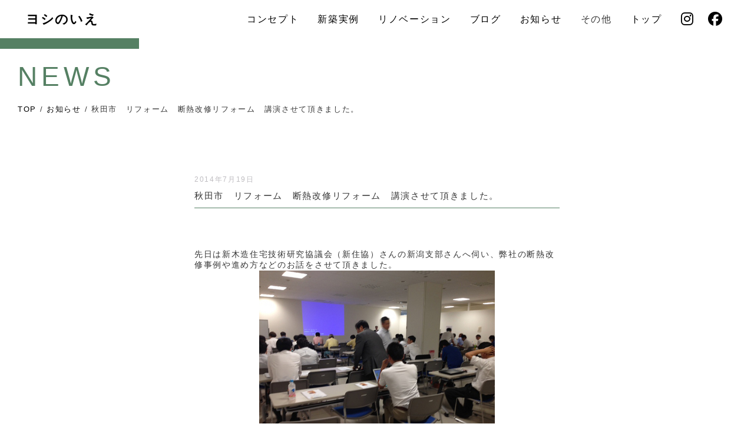

--- FILE ---
content_type: text/html; charset=UTF-8
request_url: https://www.yoshinoie.com/news/post_738/
body_size: 10282
content:
<!DOCTYPE html>
<html lang="ja">
<head>
<meta http-equiv="X-UA-Compatible" content="IE=edge">
<meta charset="utf-8">
<meta name="viewport" content="width=device-width">
<link rel="stylesheet" href="https://use.fontawesome.com/releases/v6.6.0/css/all.css">
<link rel="stylesheet" href="https://unpkg.com/aos@2.3.1/dist/aos.css">
<link rel="stylesheet" href="https://www.yoshinoie.com/wp_yoshinoie/wp-content/themes/theme-new/style.css">

<link rel="stylesheet" href="/_resource/css/reset.css">
<link rel="stylesheet" href="/_resource/css/fonts.css">
<link rel="stylesheet" href="/_resource/css/layout.css?ver20241224">
<link rel="stylesheet" href="/_resource/css/general.css">
<link rel="stylesheet" href="https://fonts.googleapis.com/earlyaccess/notosansjapanese.css">

<link rel="stylesheet" href="https://cdn.jsdelivr.net/npm/swiper@11/swiper-bundle.min.css" />

<link rel="shortcut icon" href="/images/favicon.ico" />

<!--[if lt IE 9]>
<script src="//cdn.jsdelivr.net/html5shiv/3.7.2/html5shiv.min.js"></script>
<script src="//cdnjs.cloudflare.com/ajax/libs/respond.js/1.4.2/respond.min.js"></script>
<![endif]-->

<meta name="description" content="先日は新木造住宅技術研究協議会（新住協）さんの新潟支部さんへ伺い、弊社の断熱改修事例や進め方などのお話をさせて頂きました。 会場へは約50名ほどご来場いただき、懇親会も含め、良い仲間作りができたことに感謝しております。" />
	

<title>秋田市　リフォーム　断熱改修リフォーム　講演させて頂きました。 &#8211; ヨシの家</title>
<meta name='robots' content='max-image-preview:large' />
<link rel="alternate" type="application/rss+xml" title="ヨシの家 &raquo; フィード" href="https://www.yoshinoie.com/feed/" />
<link rel="alternate" type="application/rss+xml" title="ヨシの家 &raquo; コメントフィード" href="https://www.yoshinoie.com/comments/feed/" />
<link rel="alternate" title="oEmbed (JSON)" type="application/json+oembed" href="https://www.yoshinoie.com/wp-json/oembed/1.0/embed?url=https%3A%2F%2Fwww.yoshinoie.com%2Fnews%2Fpost_738%2F" />
<link rel="alternate" title="oEmbed (XML)" type="text/xml+oembed" href="https://www.yoshinoie.com/wp-json/oembed/1.0/embed?url=https%3A%2F%2Fwww.yoshinoie.com%2Fnews%2Fpost_738%2F&#038;format=xml" />
<style id='wp-img-auto-sizes-contain-inline-css' type='text/css'>
img:is([sizes=auto i],[sizes^="auto," i]){contain-intrinsic-size:3000px 1500px}
/*# sourceURL=wp-img-auto-sizes-contain-inline-css */
</style>
<style id='wp-emoji-styles-inline-css' type='text/css'>

	img.wp-smiley, img.emoji {
		display: inline !important;
		border: none !important;
		box-shadow: none !important;
		height: 1em !important;
		width: 1em !important;
		margin: 0 0.07em !important;
		vertical-align: -0.1em !important;
		background: none !important;
		padding: 0 !important;
	}
/*# sourceURL=wp-emoji-styles-inline-css */
</style>
<style id='wp-block-library-inline-css' type='text/css'>
:root{--wp-block-synced-color:#7a00df;--wp-block-synced-color--rgb:122,0,223;--wp-bound-block-color:var(--wp-block-synced-color);--wp-editor-canvas-background:#ddd;--wp-admin-theme-color:#007cba;--wp-admin-theme-color--rgb:0,124,186;--wp-admin-theme-color-darker-10:#006ba1;--wp-admin-theme-color-darker-10--rgb:0,107,160.5;--wp-admin-theme-color-darker-20:#005a87;--wp-admin-theme-color-darker-20--rgb:0,90,135;--wp-admin-border-width-focus:2px}@media (min-resolution:192dpi){:root{--wp-admin-border-width-focus:1.5px}}.wp-element-button{cursor:pointer}:root .has-very-light-gray-background-color{background-color:#eee}:root .has-very-dark-gray-background-color{background-color:#313131}:root .has-very-light-gray-color{color:#eee}:root .has-very-dark-gray-color{color:#313131}:root .has-vivid-green-cyan-to-vivid-cyan-blue-gradient-background{background:linear-gradient(135deg,#00d084,#0693e3)}:root .has-purple-crush-gradient-background{background:linear-gradient(135deg,#34e2e4,#4721fb 50%,#ab1dfe)}:root .has-hazy-dawn-gradient-background{background:linear-gradient(135deg,#faaca8,#dad0ec)}:root .has-subdued-olive-gradient-background{background:linear-gradient(135deg,#fafae1,#67a671)}:root .has-atomic-cream-gradient-background{background:linear-gradient(135deg,#fdd79a,#004a59)}:root .has-nightshade-gradient-background{background:linear-gradient(135deg,#330968,#31cdcf)}:root .has-midnight-gradient-background{background:linear-gradient(135deg,#020381,#2874fc)}:root{--wp--preset--font-size--normal:16px;--wp--preset--font-size--huge:42px}.has-regular-font-size{font-size:1em}.has-larger-font-size{font-size:2.625em}.has-normal-font-size{font-size:var(--wp--preset--font-size--normal)}.has-huge-font-size{font-size:var(--wp--preset--font-size--huge)}.has-text-align-center{text-align:center}.has-text-align-left{text-align:left}.has-text-align-right{text-align:right}.has-fit-text{white-space:nowrap!important}#end-resizable-editor-section{display:none}.aligncenter{clear:both}.items-justified-left{justify-content:flex-start}.items-justified-center{justify-content:center}.items-justified-right{justify-content:flex-end}.items-justified-space-between{justify-content:space-between}.screen-reader-text{border:0;clip-path:inset(50%);height:1px;margin:-1px;overflow:hidden;padding:0;position:absolute;width:1px;word-wrap:normal!important}.screen-reader-text:focus{background-color:#ddd;clip-path:none;color:#444;display:block;font-size:1em;height:auto;left:5px;line-height:normal;padding:15px 23px 14px;text-decoration:none;top:5px;width:auto;z-index:100000}html :where(.has-border-color){border-style:solid}html :where([style*=border-top-color]){border-top-style:solid}html :where([style*=border-right-color]){border-right-style:solid}html :where([style*=border-bottom-color]){border-bottom-style:solid}html :where([style*=border-left-color]){border-left-style:solid}html :where([style*=border-width]){border-style:solid}html :where([style*=border-top-width]){border-top-style:solid}html :where([style*=border-right-width]){border-right-style:solid}html :where([style*=border-bottom-width]){border-bottom-style:solid}html :where([style*=border-left-width]){border-left-style:solid}html :where(img[class*=wp-image-]){height:auto;max-width:100%}:where(figure){margin:0 0 1em}html :where(.is-position-sticky){--wp-admin--admin-bar--position-offset:var(--wp-admin--admin-bar--height,0px)}@media screen and (max-width:600px){html :where(.is-position-sticky){--wp-admin--admin-bar--position-offset:0px}}

/*# sourceURL=wp-block-library-inline-css */
</style><style id='global-styles-inline-css' type='text/css'>
:root{--wp--preset--aspect-ratio--square: 1;--wp--preset--aspect-ratio--4-3: 4/3;--wp--preset--aspect-ratio--3-4: 3/4;--wp--preset--aspect-ratio--3-2: 3/2;--wp--preset--aspect-ratio--2-3: 2/3;--wp--preset--aspect-ratio--16-9: 16/9;--wp--preset--aspect-ratio--9-16: 9/16;--wp--preset--color--black: #000000;--wp--preset--color--cyan-bluish-gray: #abb8c3;--wp--preset--color--white: #ffffff;--wp--preset--color--pale-pink: #f78da7;--wp--preset--color--vivid-red: #cf2e2e;--wp--preset--color--luminous-vivid-orange: #ff6900;--wp--preset--color--luminous-vivid-amber: #fcb900;--wp--preset--color--light-green-cyan: #7bdcb5;--wp--preset--color--vivid-green-cyan: #00d084;--wp--preset--color--pale-cyan-blue: #8ed1fc;--wp--preset--color--vivid-cyan-blue: #0693e3;--wp--preset--color--vivid-purple: #9b51e0;--wp--preset--gradient--vivid-cyan-blue-to-vivid-purple: linear-gradient(135deg,rgb(6,147,227) 0%,rgb(155,81,224) 100%);--wp--preset--gradient--light-green-cyan-to-vivid-green-cyan: linear-gradient(135deg,rgb(122,220,180) 0%,rgb(0,208,130) 100%);--wp--preset--gradient--luminous-vivid-amber-to-luminous-vivid-orange: linear-gradient(135deg,rgb(252,185,0) 0%,rgb(255,105,0) 100%);--wp--preset--gradient--luminous-vivid-orange-to-vivid-red: linear-gradient(135deg,rgb(255,105,0) 0%,rgb(207,46,46) 100%);--wp--preset--gradient--very-light-gray-to-cyan-bluish-gray: linear-gradient(135deg,rgb(238,238,238) 0%,rgb(169,184,195) 100%);--wp--preset--gradient--cool-to-warm-spectrum: linear-gradient(135deg,rgb(74,234,220) 0%,rgb(151,120,209) 20%,rgb(207,42,186) 40%,rgb(238,44,130) 60%,rgb(251,105,98) 80%,rgb(254,248,76) 100%);--wp--preset--gradient--blush-light-purple: linear-gradient(135deg,rgb(255,206,236) 0%,rgb(152,150,240) 100%);--wp--preset--gradient--blush-bordeaux: linear-gradient(135deg,rgb(254,205,165) 0%,rgb(254,45,45) 50%,rgb(107,0,62) 100%);--wp--preset--gradient--luminous-dusk: linear-gradient(135deg,rgb(255,203,112) 0%,rgb(199,81,192) 50%,rgb(65,88,208) 100%);--wp--preset--gradient--pale-ocean: linear-gradient(135deg,rgb(255,245,203) 0%,rgb(182,227,212) 50%,rgb(51,167,181) 100%);--wp--preset--gradient--electric-grass: linear-gradient(135deg,rgb(202,248,128) 0%,rgb(113,206,126) 100%);--wp--preset--gradient--midnight: linear-gradient(135deg,rgb(2,3,129) 0%,rgb(40,116,252) 100%);--wp--preset--font-size--small: 13px;--wp--preset--font-size--medium: 20px;--wp--preset--font-size--large: 36px;--wp--preset--font-size--x-large: 42px;--wp--preset--spacing--20: 0.44rem;--wp--preset--spacing--30: 0.67rem;--wp--preset--spacing--40: 1rem;--wp--preset--spacing--50: 1.5rem;--wp--preset--spacing--60: 2.25rem;--wp--preset--spacing--70: 3.38rem;--wp--preset--spacing--80: 5.06rem;--wp--preset--shadow--natural: 6px 6px 9px rgba(0, 0, 0, 0.2);--wp--preset--shadow--deep: 12px 12px 50px rgba(0, 0, 0, 0.4);--wp--preset--shadow--sharp: 6px 6px 0px rgba(0, 0, 0, 0.2);--wp--preset--shadow--outlined: 6px 6px 0px -3px rgb(255, 255, 255), 6px 6px rgb(0, 0, 0);--wp--preset--shadow--crisp: 6px 6px 0px rgb(0, 0, 0);}:where(.is-layout-flex){gap: 0.5em;}:where(.is-layout-grid){gap: 0.5em;}body .is-layout-flex{display: flex;}.is-layout-flex{flex-wrap: wrap;align-items: center;}.is-layout-flex > :is(*, div){margin: 0;}body .is-layout-grid{display: grid;}.is-layout-grid > :is(*, div){margin: 0;}:where(.wp-block-columns.is-layout-flex){gap: 2em;}:where(.wp-block-columns.is-layout-grid){gap: 2em;}:where(.wp-block-post-template.is-layout-flex){gap: 1.25em;}:where(.wp-block-post-template.is-layout-grid){gap: 1.25em;}.has-black-color{color: var(--wp--preset--color--black) !important;}.has-cyan-bluish-gray-color{color: var(--wp--preset--color--cyan-bluish-gray) !important;}.has-white-color{color: var(--wp--preset--color--white) !important;}.has-pale-pink-color{color: var(--wp--preset--color--pale-pink) !important;}.has-vivid-red-color{color: var(--wp--preset--color--vivid-red) !important;}.has-luminous-vivid-orange-color{color: var(--wp--preset--color--luminous-vivid-orange) !important;}.has-luminous-vivid-amber-color{color: var(--wp--preset--color--luminous-vivid-amber) !important;}.has-light-green-cyan-color{color: var(--wp--preset--color--light-green-cyan) !important;}.has-vivid-green-cyan-color{color: var(--wp--preset--color--vivid-green-cyan) !important;}.has-pale-cyan-blue-color{color: var(--wp--preset--color--pale-cyan-blue) !important;}.has-vivid-cyan-blue-color{color: var(--wp--preset--color--vivid-cyan-blue) !important;}.has-vivid-purple-color{color: var(--wp--preset--color--vivid-purple) !important;}.has-black-background-color{background-color: var(--wp--preset--color--black) !important;}.has-cyan-bluish-gray-background-color{background-color: var(--wp--preset--color--cyan-bluish-gray) !important;}.has-white-background-color{background-color: var(--wp--preset--color--white) !important;}.has-pale-pink-background-color{background-color: var(--wp--preset--color--pale-pink) !important;}.has-vivid-red-background-color{background-color: var(--wp--preset--color--vivid-red) !important;}.has-luminous-vivid-orange-background-color{background-color: var(--wp--preset--color--luminous-vivid-orange) !important;}.has-luminous-vivid-amber-background-color{background-color: var(--wp--preset--color--luminous-vivid-amber) !important;}.has-light-green-cyan-background-color{background-color: var(--wp--preset--color--light-green-cyan) !important;}.has-vivid-green-cyan-background-color{background-color: var(--wp--preset--color--vivid-green-cyan) !important;}.has-pale-cyan-blue-background-color{background-color: var(--wp--preset--color--pale-cyan-blue) !important;}.has-vivid-cyan-blue-background-color{background-color: var(--wp--preset--color--vivid-cyan-blue) !important;}.has-vivid-purple-background-color{background-color: var(--wp--preset--color--vivid-purple) !important;}.has-black-border-color{border-color: var(--wp--preset--color--black) !important;}.has-cyan-bluish-gray-border-color{border-color: var(--wp--preset--color--cyan-bluish-gray) !important;}.has-white-border-color{border-color: var(--wp--preset--color--white) !important;}.has-pale-pink-border-color{border-color: var(--wp--preset--color--pale-pink) !important;}.has-vivid-red-border-color{border-color: var(--wp--preset--color--vivid-red) !important;}.has-luminous-vivid-orange-border-color{border-color: var(--wp--preset--color--luminous-vivid-orange) !important;}.has-luminous-vivid-amber-border-color{border-color: var(--wp--preset--color--luminous-vivid-amber) !important;}.has-light-green-cyan-border-color{border-color: var(--wp--preset--color--light-green-cyan) !important;}.has-vivid-green-cyan-border-color{border-color: var(--wp--preset--color--vivid-green-cyan) !important;}.has-pale-cyan-blue-border-color{border-color: var(--wp--preset--color--pale-cyan-blue) !important;}.has-vivid-cyan-blue-border-color{border-color: var(--wp--preset--color--vivid-cyan-blue) !important;}.has-vivid-purple-border-color{border-color: var(--wp--preset--color--vivid-purple) !important;}.has-vivid-cyan-blue-to-vivid-purple-gradient-background{background: var(--wp--preset--gradient--vivid-cyan-blue-to-vivid-purple) !important;}.has-light-green-cyan-to-vivid-green-cyan-gradient-background{background: var(--wp--preset--gradient--light-green-cyan-to-vivid-green-cyan) !important;}.has-luminous-vivid-amber-to-luminous-vivid-orange-gradient-background{background: var(--wp--preset--gradient--luminous-vivid-amber-to-luminous-vivid-orange) !important;}.has-luminous-vivid-orange-to-vivid-red-gradient-background{background: var(--wp--preset--gradient--luminous-vivid-orange-to-vivid-red) !important;}.has-very-light-gray-to-cyan-bluish-gray-gradient-background{background: var(--wp--preset--gradient--very-light-gray-to-cyan-bluish-gray) !important;}.has-cool-to-warm-spectrum-gradient-background{background: var(--wp--preset--gradient--cool-to-warm-spectrum) !important;}.has-blush-light-purple-gradient-background{background: var(--wp--preset--gradient--blush-light-purple) !important;}.has-blush-bordeaux-gradient-background{background: var(--wp--preset--gradient--blush-bordeaux) !important;}.has-luminous-dusk-gradient-background{background: var(--wp--preset--gradient--luminous-dusk) !important;}.has-pale-ocean-gradient-background{background: var(--wp--preset--gradient--pale-ocean) !important;}.has-electric-grass-gradient-background{background: var(--wp--preset--gradient--electric-grass) !important;}.has-midnight-gradient-background{background: var(--wp--preset--gradient--midnight) !important;}.has-small-font-size{font-size: var(--wp--preset--font-size--small) !important;}.has-medium-font-size{font-size: var(--wp--preset--font-size--medium) !important;}.has-large-font-size{font-size: var(--wp--preset--font-size--large) !important;}.has-x-large-font-size{font-size: var(--wp--preset--font-size--x-large) !important;}
/*# sourceURL=global-styles-inline-css */
</style>

<style id='classic-theme-styles-inline-css' type='text/css'>
/*! This file is auto-generated */
.wp-block-button__link{color:#fff;background-color:#32373c;border-radius:9999px;box-shadow:none;text-decoration:none;padding:calc(.667em + 2px) calc(1.333em + 2px);font-size:1.125em}.wp-block-file__button{background:#32373c;color:#fff;text-decoration:none}
/*# sourceURL=/wp-includes/css/classic-themes.min.css */
</style>
<link rel='stylesheet' id='contact-form-7-css' href='https://www.yoshinoie.com/wp_yoshinoie/wp-content/plugins/contact-form-7/includes/css/styles.css?ver=6.1.4' type='text/css' media='all' />
<link rel="https://api.w.org/" href="https://www.yoshinoie.com/wp-json/" /><link rel="alternate" title="JSON" type="application/json" href="https://www.yoshinoie.com/wp-json/wp/v2/posts/2246" /><link rel="EditURI" type="application/rsd+xml" title="RSD" href="https://www.yoshinoie.com/wp_yoshinoie/xmlrpc.php?rsd" />
<meta name="generator" content="WordPress 6.9" />
<link rel="canonical" href="https://www.yoshinoie.com/news/post_738/" />
<link rel='shortlink' href='https://www.yoshinoie.com/?p=2246' />

</head>
	
<body id="top" class="wp-singular post-template-default single single-post postid-2246 single-format-standard wp-theme-theme-new">
<div id="wrapper">
<section id="panel-btn">
  <a class="menu-trigger" id="menu07">
    <span></span>
    <span></span>
    <span></span>
  </a>
</section>
	

<header>
<div class="inner">
<h1><a href="https://www.yoshinoie.com/">ヨシのいえ</a></h1>
</div>

<nav id="gnav">
<div class="ttl">ヨシのいえ</div>
<ul>
<li class="sp"><a href="https://www.yoshinoie.com/">トップ</a></li>
<li><a href="https://www.yoshinoie.com/concept">コンセプト</a></li>
<li><a href="https://www.yoshinoie.com/order">新築実例</a></li>
<li><a href="https://www.yoshinoie.com/renovation">リノベーション</a></li>
<li><a href="https://www.yoshinoie.com/blog">ブログ</a></li>
<li><a href="https://www.yoshinoie.com/news">お知らせ</a></li>

<li class="pc gnavi__list"><a>その他</a>
<ul class="dropdown__lists">
<li><a href="https://www.yoshinoie.com/company">会社概要</a></li>
<li><a class="menu-contact" href="#contact">お問い合わせ</a></li>
</ul>
</li>

<div class="sp accordion">
<div class="option">
<input type="checkbox" id="toggle2" class="toggle">
<label class="title" for="toggle2">その他</label>
<div class="ac_content">
<ul>
<li><a href="https://www.yoshinoie.com/company">会社概要</a></li>
<li><a class="menu-contact" href="#contact">お問い合わせ</a></li>
</ul>
</div>
</div>
</div>

<li class="pc"><a href="https://www.yoshinoie.com/">トップ</a></li>
<li class="big_pc"><a href="https://www.instagram.com/yoshi.no.ie/" target="_blank"><i class="fa-brands fa-instagram"></i></a></li>
<li class="big_pc"><a href="https://www.facebook.com/p/%E3%83%AA%E3%83%95%E3%82%A9%E3%83%BC%E3%83%A0%E3%81%AE%E3%83%A8%E3%82%B7-%E3%83%A8%E3%82%B7%E3%81%AE%E3%81%84%E3%81%88-100057074846094/" target="_blank"><i class="fa-brands fa-facebook"></i></a></li>
</ul>

</nav><!--//gnav//-->

</header><div id="mainVis_sub_bar">
<h2>NEWS</h2>
</div><!--//mainVis_sub//-->

<div id="directory_path">
<ul>
<li><a href="https://www.yoshinoie.com/">TOP</a> /</li>
<li><a href="https://www.yoshinoie.com/news">お知らせ</a> /</li>
<li>秋田市　リフォーム　断熱改修リフォーム　講演させて頂きました。</li>
</ul>
</div>

<div id="entry_article">





<div class="meta"><time datetime="2014-07-19">2014年7月19日</time>
<span class="tag"></span>

</div><!--/META-->

<div class="ttl">秋田市　リフォーム　断熱改修リフォーム　講演させて頂きました。</div>

<p>先日は新木造住宅技術研究協議会（新住協）さんの新潟支部さんへ伺い、弊社の断熱改修事例や進め方などのお話をさせて頂きました。</p>
<p>
<img fetchpriority="high" decoding="async" class="mt-image-center" style="text-align: center; display: block; margin: 0 auto 20px;" src="https://www.r-yoshi.com/wp-content/uploads/report/assets_c/2014/07/0011-thumb-400x300-9367.jpg" alt="" width="400" height="300" /><br />
会場へは約50名ほどご来場いただき、懇親会も含め、良い仲間作りができたことに感謝しております。</p>
<p>
<img decoding="async" class="mt-image-center" style="text-align: center; display: block; margin: 0 auto 20px;" src="https://www.r-yoshi.com/wp-content/uploads/report/assets_c/2014/07/IMG_2435-thumb-400x300-9368.jpg" alt="" width="400" height="300" /></p>
	





<table class="entry_nav">
<tbody>
<tr>
<td><a href="https://www.yoshinoie.com/news/post_533/" rel="next">新しい記事</a></td>
<td align="center"><a href="https://www.yoshinoie.com/news">一覧</a></td>
<td align="right"><a href="https://www.yoshinoie.com/news/post_735/" rel="prev">以前の記事</a></td>
</tr>
</tbody>
</table>


</div><!--entry_article-->
<footer class="cFix">
<div id="contact">

<div class="wpcf7 no-js" id="wpcf7-f15828-p2246-o1" lang="ja" dir="ltr" data-wpcf7-id="15828">
<div class="screen-reader-response"><p role="status" aria-live="polite" aria-atomic="true"></p> <ul></ul></div>
<form action="/news/post_738/#wpcf7-f15828-p2246-o1" method="post" class="wpcf7-form init" aria-label="コンタクトフォーム" novalidate="novalidate" data-status="init">
<fieldset class="hidden-fields-container"><input type="hidden" name="_wpcf7" value="15828" /><input type="hidden" name="_wpcf7_version" value="6.1.4" /><input type="hidden" name="_wpcf7_locale" value="ja" /><input type="hidden" name="_wpcf7_unit_tag" value="wpcf7-f15828-p2246-o1" /><input type="hidden" name="_wpcf7_container_post" value="2246" /><input type="hidden" name="_wpcf7_posted_data_hash" value="" /><input type="hidden" name="_wpcf7_recaptcha_response" value="" />
</fieldset>
<div class="contact_form">
	<div class="ttl">
		<p>CONTACT
		</p>
	</div>
	<div class="exp">
		<p>住まいのご相談・資料請求などお気軽に<br class="sp" />お問い合わせください
		</p>
	</div>
	<table>
		<tbody>
			<tr>
				<th scope="row">
					<p>お名前
					</p>
				</th>
				<td>
					<p><span class="wpcf7-form-control-wrap" data-name="onamae"><input size="40" maxlength="400" class="wpcf7-form-control wpcf7-text wpcf7-validates-as-required form_field" aria-required="true" aria-invalid="false" value="" type="text" name="onamae" /></span>
					</p>
				</td>
			</tr>
			<tr>
				<th scope="row">
					<p>メールアドレス
					</p>
				</th>
				<td>
					<p><span class="wpcf7-form-control-wrap" data-name="email-528"><input size="40" maxlength="400" class="wpcf7-form-control wpcf7-email wpcf7-validates-as-required wpcf7-text wpcf7-validates-as-email form_field" aria-required="true" aria-invalid="false" value="" type="email" name="email-528" /></span>
					</p>
				</td>
			</tr>
			<tr>
				<th scope="row">
					<p>お電話番号
					</p>
				</th>
				<td>
					<p><span class="wpcf7-form-control-wrap" data-name="odenwa"><input size="40" maxlength="400" class="wpcf7-form-control wpcf7-tel wpcf7-text wpcf7-validates-as-tel form_field" aria-invalid="false" value="" type="tel" name="odenwa" /></span>
					</p>
				</td>
			</tr>
			<tr>
				<th scope="row">
					<p>ご住所
					</p>
				</th>
				<td>
					<p><span class="wpcf7-form-control-wrap" data-name="gojyusho"><input size="40" maxlength="400" class="wpcf7-form-control wpcf7-text form_field" aria-invalid="false" value="" type="text" name="gojyusho" /></span>
					</p>
				</td>
			</tr>
			<tr>
				<th scope="row">
					<p>お問い合わせ
					</p>
				</th>
				<td>
					<p><span class="wpcf7-form-control-wrap" data-name="otoiawase"><textarea cols="40" rows="10" maxlength="2000" class="wpcf7-form-control wpcf7-textarea form_field" aria-invalid="false" name="otoiawase"></textarea></span>
					</p>
				</td>
			</tr>
		</tbody>
	</table>
	<div class="btn_send">
		<p><input class="wpcf7-form-control wpcf7-submit has-spinner" type="submit" value="送信" />
		</p>
	</div>
</div>
<div class="recaptcha_policy">
	<p>This site is protected by reCAPTCHA and the Google<a href="https://policies.google.com/privacy" target="_blank">Privacy Policy</a> and <a href="https://policies.google.com/terms" target="_blank">Terms of Service</a> apply.
	</p>
</div><div class="wpcf7-response-output" aria-hidden="true"></div>
</form>
</div>

</div><!--contact-->
<div class="outline">
<div class="detail">
<div class="name">ヨシのいえ</div>
<div class="adress">秋田県秋田市横森1丁目20-13<br>
TEL 018-884-5533<br>
FAX 018-884-5757<br>
毎週火曜・日曜と祝祭日<br>
営業時間	8：00〜17：00</div>
<div id="gmap"><iframe src="https://www.google.com/maps/embed?pb=!1m18!1m12!1m3!1d3069.420557062258!2d140.1393688513088!3d39.707730406274784!2m3!1f0!2f0!3f0!3m2!1i1024!2i768!4f13.1!3m3!1m2!1s0x5f8fc2606285e8bb%3A0xbe429e89bf93edac!2z44CSMDEwLTAwNDQg56eL55Sw55yM56eL55Sw5biC5qiq5qOu77yR5LiB55uu77yS77yQ4oiS77yR77yT!5e0!3m2!1sja!2sjp!4v1600104496840!5m2!1sja!2sjp" width="600" height="450" frameborder="0" style="border:0;" allowfullscreen="" aria-hidden="false" tabindex="0"></iframe></div>
</div><!--detail-->
</div><!--outline-->
</footer>

</div><!--wrapper-->

<script src="https://ajax.googleapis.com/ajax/libs/jquery/3.3.1/jquery.min.js"></script>
<script src="https://cdnjs.cloudflare.com/ajax/libs/jquery-easing/1.3/jquery.easing.min.js"></script>
<script type="text/javascript" src="/_resource/js/init.js?ver12"></script>
<script src="https://unpkg.com/infinite-scroll@3/dist/infinite-scroll.pkgd.min.js"></script>
<script>
var infScroll = new InfiniteScroll( '.postWrap', { //大枠のセレクタ
    append: '.post', //読み込むボックスたちのセレクタ
    path: '.pagination .next', //次ページへ飛ぶための「次へ」ボタンのセレクタ
    hideNav: '.pagination', //ページネーションのセレクタ
    button: '.moreButton', //「もっと見る」ボタンのセレクタ
    scrollThreshold: false, //自動で次のページを読み込まないようにする
    status: '.scroller-status', // ステータスのセレクタ
    history: 'false', //読み込み後のURLを変更しない
});
infScroll.on( 'append', function( response, path, items ) {
	//読み込み後に何かしたい場合はここに書く
});
</script>
<script src="https://unpkg.com/aos@2.3.1/dist/aos.js?ver2"></script>
<script>
AOS.init({
easing: 'ease-out',
duration: 1000
});
</script>
<script src="https://cdn.jsdelivr.net/npm/swiper@11/swiper-bundle.min.js"></script>

<script>
var swiper = new Swiper(".swiper-container", {
loop: true,
  speed: 2500,
  effect: 'fade',
  autoplay: {
    delay: 2000,
  },
  pagination: {
    el: ".swiper-pagination",
    clickable: true,
  },
})
</script>
<script type="speculationrules">
{"prefetch":[{"source":"document","where":{"and":[{"href_matches":"/*"},{"not":{"href_matches":["/wp_yoshinoie/wp-*.php","/wp_yoshinoie/wp-admin/*","/wp_yoshinoie/wp-content/uploads/*","/wp_yoshinoie/wp-content/*","/wp_yoshinoie/wp-content/plugins/*","/wp_yoshinoie/wp-content/themes/theme-new/*","/*\\?(.+)"]}},{"not":{"selector_matches":"a[rel~=\"nofollow\"]"}},{"not":{"selector_matches":".no-prefetch, .no-prefetch a"}}]},"eagerness":"conservative"}]}
</script>
<script type="text/javascript" src="https://www.yoshinoie.com/wp_yoshinoie/wp-includes/js/dist/hooks.min.js?ver=dd5603f07f9220ed27f1" id="wp-hooks-js"></script>
<script type="text/javascript" src="https://www.yoshinoie.com/wp_yoshinoie/wp-includes/js/dist/i18n.min.js?ver=c26c3dc7bed366793375" id="wp-i18n-js"></script>
<script type="text/javascript" id="wp-i18n-js-after">
/* <![CDATA[ */
wp.i18n.setLocaleData( { 'text direction\u0004ltr': [ 'ltr' ] } );
//# sourceURL=wp-i18n-js-after
/* ]]> */
</script>
<script type="text/javascript" src="https://www.yoshinoie.com/wp_yoshinoie/wp-content/plugins/contact-form-7/includes/swv/js/index.js?ver=6.1.4" id="swv-js"></script>
<script type="text/javascript" id="contact-form-7-js-translations">
/* <![CDATA[ */
( function( domain, translations ) {
	var localeData = translations.locale_data[ domain ] || translations.locale_data.messages;
	localeData[""].domain = domain;
	wp.i18n.setLocaleData( localeData, domain );
} )( "contact-form-7", {"translation-revision-date":"2025-11-30 08:12:23+0000","generator":"GlotPress\/4.0.3","domain":"messages","locale_data":{"messages":{"":{"domain":"messages","plural-forms":"nplurals=1; plural=0;","lang":"ja_JP"},"This contact form is placed in the wrong place.":["\u3053\u306e\u30b3\u30f3\u30bf\u30af\u30c8\u30d5\u30a9\u30fc\u30e0\u306f\u9593\u9055\u3063\u305f\u4f4d\u7f6e\u306b\u7f6e\u304b\u308c\u3066\u3044\u307e\u3059\u3002"],"Error:":["\u30a8\u30e9\u30fc:"]}},"comment":{"reference":"includes\/js\/index.js"}} );
//# sourceURL=contact-form-7-js-translations
/* ]]> */
</script>
<script type="text/javascript" id="contact-form-7-js-before">
/* <![CDATA[ */
var wpcf7 = {
    "api": {
        "root": "https:\/\/www.yoshinoie.com\/wp-json\/",
        "namespace": "contact-form-7\/v1"
    }
};
//# sourceURL=contact-form-7-js-before
/* ]]> */
</script>
<script type="text/javascript" src="https://www.yoshinoie.com/wp_yoshinoie/wp-content/plugins/contact-form-7/includes/js/index.js?ver=6.1.4" id="contact-form-7-js"></script>
<script type="text/javascript" src="https://www.google.com/recaptcha/api.js?render=6Lcs3_YaAAAAACLrBNEoKKVzNx6L_U4iUONk3-mv&amp;ver=3.0" id="google-recaptcha-js"></script>
<script type="text/javascript" src="https://www.yoshinoie.com/wp_yoshinoie/wp-includes/js/dist/vendor/wp-polyfill.min.js?ver=3.15.0" id="wp-polyfill-js"></script>
<script type="text/javascript" id="wpcf7-recaptcha-js-before">
/* <![CDATA[ */
var wpcf7_recaptcha = {
    "sitekey": "6Lcs3_YaAAAAACLrBNEoKKVzNx6L_U4iUONk3-mv",
    "actions": {
        "homepage": "homepage",
        "contactform": "contactform"
    }
};
//# sourceURL=wpcf7-recaptcha-js-before
/* ]]> */
</script>
<script type="text/javascript" src="https://www.yoshinoie.com/wp_yoshinoie/wp-content/plugins/contact-form-7/modules/recaptcha/index.js?ver=6.1.4" id="wpcf7-recaptcha-js"></script>
<script id="wp-emoji-settings" type="application/json">
{"baseUrl":"https://s.w.org/images/core/emoji/17.0.2/72x72/","ext":".png","svgUrl":"https://s.w.org/images/core/emoji/17.0.2/svg/","svgExt":".svg","source":{"concatemoji":"https://www.yoshinoie.com/wp_yoshinoie/wp-includes/js/wp-emoji-release.min.js?ver=6.9"}}
</script>
<script type="module">
/* <![CDATA[ */
/*! This file is auto-generated */
const a=JSON.parse(document.getElementById("wp-emoji-settings").textContent),o=(window._wpemojiSettings=a,"wpEmojiSettingsSupports"),s=["flag","emoji"];function i(e){try{var t={supportTests:e,timestamp:(new Date).valueOf()};sessionStorage.setItem(o,JSON.stringify(t))}catch(e){}}function c(e,t,n){e.clearRect(0,0,e.canvas.width,e.canvas.height),e.fillText(t,0,0);t=new Uint32Array(e.getImageData(0,0,e.canvas.width,e.canvas.height).data);e.clearRect(0,0,e.canvas.width,e.canvas.height),e.fillText(n,0,0);const a=new Uint32Array(e.getImageData(0,0,e.canvas.width,e.canvas.height).data);return t.every((e,t)=>e===a[t])}function p(e,t){e.clearRect(0,0,e.canvas.width,e.canvas.height),e.fillText(t,0,0);var n=e.getImageData(16,16,1,1);for(let e=0;e<n.data.length;e++)if(0!==n.data[e])return!1;return!0}function u(e,t,n,a){switch(t){case"flag":return n(e,"\ud83c\udff3\ufe0f\u200d\u26a7\ufe0f","\ud83c\udff3\ufe0f\u200b\u26a7\ufe0f")?!1:!n(e,"\ud83c\udde8\ud83c\uddf6","\ud83c\udde8\u200b\ud83c\uddf6")&&!n(e,"\ud83c\udff4\udb40\udc67\udb40\udc62\udb40\udc65\udb40\udc6e\udb40\udc67\udb40\udc7f","\ud83c\udff4\u200b\udb40\udc67\u200b\udb40\udc62\u200b\udb40\udc65\u200b\udb40\udc6e\u200b\udb40\udc67\u200b\udb40\udc7f");case"emoji":return!a(e,"\ud83e\u1fac8")}return!1}function f(e,t,n,a){let r;const o=(r="undefined"!=typeof WorkerGlobalScope&&self instanceof WorkerGlobalScope?new OffscreenCanvas(300,150):document.createElement("canvas")).getContext("2d",{willReadFrequently:!0}),s=(o.textBaseline="top",o.font="600 32px Arial",{});return e.forEach(e=>{s[e]=t(o,e,n,a)}),s}function r(e){var t=document.createElement("script");t.src=e,t.defer=!0,document.head.appendChild(t)}a.supports={everything:!0,everythingExceptFlag:!0},new Promise(t=>{let n=function(){try{var e=JSON.parse(sessionStorage.getItem(o));if("object"==typeof e&&"number"==typeof e.timestamp&&(new Date).valueOf()<e.timestamp+604800&&"object"==typeof e.supportTests)return e.supportTests}catch(e){}return null}();if(!n){if("undefined"!=typeof Worker&&"undefined"!=typeof OffscreenCanvas&&"undefined"!=typeof URL&&URL.createObjectURL&&"undefined"!=typeof Blob)try{var e="postMessage("+f.toString()+"("+[JSON.stringify(s),u.toString(),c.toString(),p.toString()].join(",")+"));",a=new Blob([e],{type:"text/javascript"});const r=new Worker(URL.createObjectURL(a),{name:"wpTestEmojiSupports"});return void(r.onmessage=e=>{i(n=e.data),r.terminate(),t(n)})}catch(e){}i(n=f(s,u,c,p))}t(n)}).then(e=>{for(const n in e)a.supports[n]=e[n],a.supports.everything=a.supports.everything&&a.supports[n],"flag"!==n&&(a.supports.everythingExceptFlag=a.supports.everythingExceptFlag&&a.supports[n]);var t;a.supports.everythingExceptFlag=a.supports.everythingExceptFlag&&!a.supports.flag,a.supports.everything||((t=a.source||{}).concatemoji?r(t.concatemoji):t.wpemoji&&t.twemoji&&(r(t.twemoji),r(t.wpemoji)))});
//# sourceURL=https://www.yoshinoie.com/wp_yoshinoie/wp-includes/js/wp-emoji-loader.min.js
/* ]]> */
</script>
</body>
</html>

--- FILE ---
content_type: text/html; charset=utf-8
request_url: https://www.google.com/recaptcha/api2/anchor?ar=1&k=6Lcs3_YaAAAAACLrBNEoKKVzNx6L_U4iUONk3-mv&co=aHR0cHM6Ly93d3cueW9zaGlub2llLmNvbTo0NDM.&hl=en&v=N67nZn4AqZkNcbeMu4prBgzg&size=invisible&anchor-ms=20000&execute-ms=30000&cb=j2qddkbm7ovm
body_size: 48477
content:
<!DOCTYPE HTML><html dir="ltr" lang="en"><head><meta http-equiv="Content-Type" content="text/html; charset=UTF-8">
<meta http-equiv="X-UA-Compatible" content="IE=edge">
<title>reCAPTCHA</title>
<style type="text/css">
/* cyrillic-ext */
@font-face {
  font-family: 'Roboto';
  font-style: normal;
  font-weight: 400;
  font-stretch: 100%;
  src: url(//fonts.gstatic.com/s/roboto/v48/KFO7CnqEu92Fr1ME7kSn66aGLdTylUAMa3GUBHMdazTgWw.woff2) format('woff2');
  unicode-range: U+0460-052F, U+1C80-1C8A, U+20B4, U+2DE0-2DFF, U+A640-A69F, U+FE2E-FE2F;
}
/* cyrillic */
@font-face {
  font-family: 'Roboto';
  font-style: normal;
  font-weight: 400;
  font-stretch: 100%;
  src: url(//fonts.gstatic.com/s/roboto/v48/KFO7CnqEu92Fr1ME7kSn66aGLdTylUAMa3iUBHMdazTgWw.woff2) format('woff2');
  unicode-range: U+0301, U+0400-045F, U+0490-0491, U+04B0-04B1, U+2116;
}
/* greek-ext */
@font-face {
  font-family: 'Roboto';
  font-style: normal;
  font-weight: 400;
  font-stretch: 100%;
  src: url(//fonts.gstatic.com/s/roboto/v48/KFO7CnqEu92Fr1ME7kSn66aGLdTylUAMa3CUBHMdazTgWw.woff2) format('woff2');
  unicode-range: U+1F00-1FFF;
}
/* greek */
@font-face {
  font-family: 'Roboto';
  font-style: normal;
  font-weight: 400;
  font-stretch: 100%;
  src: url(//fonts.gstatic.com/s/roboto/v48/KFO7CnqEu92Fr1ME7kSn66aGLdTylUAMa3-UBHMdazTgWw.woff2) format('woff2');
  unicode-range: U+0370-0377, U+037A-037F, U+0384-038A, U+038C, U+038E-03A1, U+03A3-03FF;
}
/* math */
@font-face {
  font-family: 'Roboto';
  font-style: normal;
  font-weight: 400;
  font-stretch: 100%;
  src: url(//fonts.gstatic.com/s/roboto/v48/KFO7CnqEu92Fr1ME7kSn66aGLdTylUAMawCUBHMdazTgWw.woff2) format('woff2');
  unicode-range: U+0302-0303, U+0305, U+0307-0308, U+0310, U+0312, U+0315, U+031A, U+0326-0327, U+032C, U+032F-0330, U+0332-0333, U+0338, U+033A, U+0346, U+034D, U+0391-03A1, U+03A3-03A9, U+03B1-03C9, U+03D1, U+03D5-03D6, U+03F0-03F1, U+03F4-03F5, U+2016-2017, U+2034-2038, U+203C, U+2040, U+2043, U+2047, U+2050, U+2057, U+205F, U+2070-2071, U+2074-208E, U+2090-209C, U+20D0-20DC, U+20E1, U+20E5-20EF, U+2100-2112, U+2114-2115, U+2117-2121, U+2123-214F, U+2190, U+2192, U+2194-21AE, U+21B0-21E5, U+21F1-21F2, U+21F4-2211, U+2213-2214, U+2216-22FF, U+2308-230B, U+2310, U+2319, U+231C-2321, U+2336-237A, U+237C, U+2395, U+239B-23B7, U+23D0, U+23DC-23E1, U+2474-2475, U+25AF, U+25B3, U+25B7, U+25BD, U+25C1, U+25CA, U+25CC, U+25FB, U+266D-266F, U+27C0-27FF, U+2900-2AFF, U+2B0E-2B11, U+2B30-2B4C, U+2BFE, U+3030, U+FF5B, U+FF5D, U+1D400-1D7FF, U+1EE00-1EEFF;
}
/* symbols */
@font-face {
  font-family: 'Roboto';
  font-style: normal;
  font-weight: 400;
  font-stretch: 100%;
  src: url(//fonts.gstatic.com/s/roboto/v48/KFO7CnqEu92Fr1ME7kSn66aGLdTylUAMaxKUBHMdazTgWw.woff2) format('woff2');
  unicode-range: U+0001-000C, U+000E-001F, U+007F-009F, U+20DD-20E0, U+20E2-20E4, U+2150-218F, U+2190, U+2192, U+2194-2199, U+21AF, U+21E6-21F0, U+21F3, U+2218-2219, U+2299, U+22C4-22C6, U+2300-243F, U+2440-244A, U+2460-24FF, U+25A0-27BF, U+2800-28FF, U+2921-2922, U+2981, U+29BF, U+29EB, U+2B00-2BFF, U+4DC0-4DFF, U+FFF9-FFFB, U+10140-1018E, U+10190-1019C, U+101A0, U+101D0-101FD, U+102E0-102FB, U+10E60-10E7E, U+1D2C0-1D2D3, U+1D2E0-1D37F, U+1F000-1F0FF, U+1F100-1F1AD, U+1F1E6-1F1FF, U+1F30D-1F30F, U+1F315, U+1F31C, U+1F31E, U+1F320-1F32C, U+1F336, U+1F378, U+1F37D, U+1F382, U+1F393-1F39F, U+1F3A7-1F3A8, U+1F3AC-1F3AF, U+1F3C2, U+1F3C4-1F3C6, U+1F3CA-1F3CE, U+1F3D4-1F3E0, U+1F3ED, U+1F3F1-1F3F3, U+1F3F5-1F3F7, U+1F408, U+1F415, U+1F41F, U+1F426, U+1F43F, U+1F441-1F442, U+1F444, U+1F446-1F449, U+1F44C-1F44E, U+1F453, U+1F46A, U+1F47D, U+1F4A3, U+1F4B0, U+1F4B3, U+1F4B9, U+1F4BB, U+1F4BF, U+1F4C8-1F4CB, U+1F4D6, U+1F4DA, U+1F4DF, U+1F4E3-1F4E6, U+1F4EA-1F4ED, U+1F4F7, U+1F4F9-1F4FB, U+1F4FD-1F4FE, U+1F503, U+1F507-1F50B, U+1F50D, U+1F512-1F513, U+1F53E-1F54A, U+1F54F-1F5FA, U+1F610, U+1F650-1F67F, U+1F687, U+1F68D, U+1F691, U+1F694, U+1F698, U+1F6AD, U+1F6B2, U+1F6B9-1F6BA, U+1F6BC, U+1F6C6-1F6CF, U+1F6D3-1F6D7, U+1F6E0-1F6EA, U+1F6F0-1F6F3, U+1F6F7-1F6FC, U+1F700-1F7FF, U+1F800-1F80B, U+1F810-1F847, U+1F850-1F859, U+1F860-1F887, U+1F890-1F8AD, U+1F8B0-1F8BB, U+1F8C0-1F8C1, U+1F900-1F90B, U+1F93B, U+1F946, U+1F984, U+1F996, U+1F9E9, U+1FA00-1FA6F, U+1FA70-1FA7C, U+1FA80-1FA89, U+1FA8F-1FAC6, U+1FACE-1FADC, U+1FADF-1FAE9, U+1FAF0-1FAF8, U+1FB00-1FBFF;
}
/* vietnamese */
@font-face {
  font-family: 'Roboto';
  font-style: normal;
  font-weight: 400;
  font-stretch: 100%;
  src: url(//fonts.gstatic.com/s/roboto/v48/KFO7CnqEu92Fr1ME7kSn66aGLdTylUAMa3OUBHMdazTgWw.woff2) format('woff2');
  unicode-range: U+0102-0103, U+0110-0111, U+0128-0129, U+0168-0169, U+01A0-01A1, U+01AF-01B0, U+0300-0301, U+0303-0304, U+0308-0309, U+0323, U+0329, U+1EA0-1EF9, U+20AB;
}
/* latin-ext */
@font-face {
  font-family: 'Roboto';
  font-style: normal;
  font-weight: 400;
  font-stretch: 100%;
  src: url(//fonts.gstatic.com/s/roboto/v48/KFO7CnqEu92Fr1ME7kSn66aGLdTylUAMa3KUBHMdazTgWw.woff2) format('woff2');
  unicode-range: U+0100-02BA, U+02BD-02C5, U+02C7-02CC, U+02CE-02D7, U+02DD-02FF, U+0304, U+0308, U+0329, U+1D00-1DBF, U+1E00-1E9F, U+1EF2-1EFF, U+2020, U+20A0-20AB, U+20AD-20C0, U+2113, U+2C60-2C7F, U+A720-A7FF;
}
/* latin */
@font-face {
  font-family: 'Roboto';
  font-style: normal;
  font-weight: 400;
  font-stretch: 100%;
  src: url(//fonts.gstatic.com/s/roboto/v48/KFO7CnqEu92Fr1ME7kSn66aGLdTylUAMa3yUBHMdazQ.woff2) format('woff2');
  unicode-range: U+0000-00FF, U+0131, U+0152-0153, U+02BB-02BC, U+02C6, U+02DA, U+02DC, U+0304, U+0308, U+0329, U+2000-206F, U+20AC, U+2122, U+2191, U+2193, U+2212, U+2215, U+FEFF, U+FFFD;
}
/* cyrillic-ext */
@font-face {
  font-family: 'Roboto';
  font-style: normal;
  font-weight: 500;
  font-stretch: 100%;
  src: url(//fonts.gstatic.com/s/roboto/v48/KFO7CnqEu92Fr1ME7kSn66aGLdTylUAMa3GUBHMdazTgWw.woff2) format('woff2');
  unicode-range: U+0460-052F, U+1C80-1C8A, U+20B4, U+2DE0-2DFF, U+A640-A69F, U+FE2E-FE2F;
}
/* cyrillic */
@font-face {
  font-family: 'Roboto';
  font-style: normal;
  font-weight: 500;
  font-stretch: 100%;
  src: url(//fonts.gstatic.com/s/roboto/v48/KFO7CnqEu92Fr1ME7kSn66aGLdTylUAMa3iUBHMdazTgWw.woff2) format('woff2');
  unicode-range: U+0301, U+0400-045F, U+0490-0491, U+04B0-04B1, U+2116;
}
/* greek-ext */
@font-face {
  font-family: 'Roboto';
  font-style: normal;
  font-weight: 500;
  font-stretch: 100%;
  src: url(//fonts.gstatic.com/s/roboto/v48/KFO7CnqEu92Fr1ME7kSn66aGLdTylUAMa3CUBHMdazTgWw.woff2) format('woff2');
  unicode-range: U+1F00-1FFF;
}
/* greek */
@font-face {
  font-family: 'Roboto';
  font-style: normal;
  font-weight: 500;
  font-stretch: 100%;
  src: url(//fonts.gstatic.com/s/roboto/v48/KFO7CnqEu92Fr1ME7kSn66aGLdTylUAMa3-UBHMdazTgWw.woff2) format('woff2');
  unicode-range: U+0370-0377, U+037A-037F, U+0384-038A, U+038C, U+038E-03A1, U+03A3-03FF;
}
/* math */
@font-face {
  font-family: 'Roboto';
  font-style: normal;
  font-weight: 500;
  font-stretch: 100%;
  src: url(//fonts.gstatic.com/s/roboto/v48/KFO7CnqEu92Fr1ME7kSn66aGLdTylUAMawCUBHMdazTgWw.woff2) format('woff2');
  unicode-range: U+0302-0303, U+0305, U+0307-0308, U+0310, U+0312, U+0315, U+031A, U+0326-0327, U+032C, U+032F-0330, U+0332-0333, U+0338, U+033A, U+0346, U+034D, U+0391-03A1, U+03A3-03A9, U+03B1-03C9, U+03D1, U+03D5-03D6, U+03F0-03F1, U+03F4-03F5, U+2016-2017, U+2034-2038, U+203C, U+2040, U+2043, U+2047, U+2050, U+2057, U+205F, U+2070-2071, U+2074-208E, U+2090-209C, U+20D0-20DC, U+20E1, U+20E5-20EF, U+2100-2112, U+2114-2115, U+2117-2121, U+2123-214F, U+2190, U+2192, U+2194-21AE, U+21B0-21E5, U+21F1-21F2, U+21F4-2211, U+2213-2214, U+2216-22FF, U+2308-230B, U+2310, U+2319, U+231C-2321, U+2336-237A, U+237C, U+2395, U+239B-23B7, U+23D0, U+23DC-23E1, U+2474-2475, U+25AF, U+25B3, U+25B7, U+25BD, U+25C1, U+25CA, U+25CC, U+25FB, U+266D-266F, U+27C0-27FF, U+2900-2AFF, U+2B0E-2B11, U+2B30-2B4C, U+2BFE, U+3030, U+FF5B, U+FF5D, U+1D400-1D7FF, U+1EE00-1EEFF;
}
/* symbols */
@font-face {
  font-family: 'Roboto';
  font-style: normal;
  font-weight: 500;
  font-stretch: 100%;
  src: url(//fonts.gstatic.com/s/roboto/v48/KFO7CnqEu92Fr1ME7kSn66aGLdTylUAMaxKUBHMdazTgWw.woff2) format('woff2');
  unicode-range: U+0001-000C, U+000E-001F, U+007F-009F, U+20DD-20E0, U+20E2-20E4, U+2150-218F, U+2190, U+2192, U+2194-2199, U+21AF, U+21E6-21F0, U+21F3, U+2218-2219, U+2299, U+22C4-22C6, U+2300-243F, U+2440-244A, U+2460-24FF, U+25A0-27BF, U+2800-28FF, U+2921-2922, U+2981, U+29BF, U+29EB, U+2B00-2BFF, U+4DC0-4DFF, U+FFF9-FFFB, U+10140-1018E, U+10190-1019C, U+101A0, U+101D0-101FD, U+102E0-102FB, U+10E60-10E7E, U+1D2C0-1D2D3, U+1D2E0-1D37F, U+1F000-1F0FF, U+1F100-1F1AD, U+1F1E6-1F1FF, U+1F30D-1F30F, U+1F315, U+1F31C, U+1F31E, U+1F320-1F32C, U+1F336, U+1F378, U+1F37D, U+1F382, U+1F393-1F39F, U+1F3A7-1F3A8, U+1F3AC-1F3AF, U+1F3C2, U+1F3C4-1F3C6, U+1F3CA-1F3CE, U+1F3D4-1F3E0, U+1F3ED, U+1F3F1-1F3F3, U+1F3F5-1F3F7, U+1F408, U+1F415, U+1F41F, U+1F426, U+1F43F, U+1F441-1F442, U+1F444, U+1F446-1F449, U+1F44C-1F44E, U+1F453, U+1F46A, U+1F47D, U+1F4A3, U+1F4B0, U+1F4B3, U+1F4B9, U+1F4BB, U+1F4BF, U+1F4C8-1F4CB, U+1F4D6, U+1F4DA, U+1F4DF, U+1F4E3-1F4E6, U+1F4EA-1F4ED, U+1F4F7, U+1F4F9-1F4FB, U+1F4FD-1F4FE, U+1F503, U+1F507-1F50B, U+1F50D, U+1F512-1F513, U+1F53E-1F54A, U+1F54F-1F5FA, U+1F610, U+1F650-1F67F, U+1F687, U+1F68D, U+1F691, U+1F694, U+1F698, U+1F6AD, U+1F6B2, U+1F6B9-1F6BA, U+1F6BC, U+1F6C6-1F6CF, U+1F6D3-1F6D7, U+1F6E0-1F6EA, U+1F6F0-1F6F3, U+1F6F7-1F6FC, U+1F700-1F7FF, U+1F800-1F80B, U+1F810-1F847, U+1F850-1F859, U+1F860-1F887, U+1F890-1F8AD, U+1F8B0-1F8BB, U+1F8C0-1F8C1, U+1F900-1F90B, U+1F93B, U+1F946, U+1F984, U+1F996, U+1F9E9, U+1FA00-1FA6F, U+1FA70-1FA7C, U+1FA80-1FA89, U+1FA8F-1FAC6, U+1FACE-1FADC, U+1FADF-1FAE9, U+1FAF0-1FAF8, U+1FB00-1FBFF;
}
/* vietnamese */
@font-face {
  font-family: 'Roboto';
  font-style: normal;
  font-weight: 500;
  font-stretch: 100%;
  src: url(//fonts.gstatic.com/s/roboto/v48/KFO7CnqEu92Fr1ME7kSn66aGLdTylUAMa3OUBHMdazTgWw.woff2) format('woff2');
  unicode-range: U+0102-0103, U+0110-0111, U+0128-0129, U+0168-0169, U+01A0-01A1, U+01AF-01B0, U+0300-0301, U+0303-0304, U+0308-0309, U+0323, U+0329, U+1EA0-1EF9, U+20AB;
}
/* latin-ext */
@font-face {
  font-family: 'Roboto';
  font-style: normal;
  font-weight: 500;
  font-stretch: 100%;
  src: url(//fonts.gstatic.com/s/roboto/v48/KFO7CnqEu92Fr1ME7kSn66aGLdTylUAMa3KUBHMdazTgWw.woff2) format('woff2');
  unicode-range: U+0100-02BA, U+02BD-02C5, U+02C7-02CC, U+02CE-02D7, U+02DD-02FF, U+0304, U+0308, U+0329, U+1D00-1DBF, U+1E00-1E9F, U+1EF2-1EFF, U+2020, U+20A0-20AB, U+20AD-20C0, U+2113, U+2C60-2C7F, U+A720-A7FF;
}
/* latin */
@font-face {
  font-family: 'Roboto';
  font-style: normal;
  font-weight: 500;
  font-stretch: 100%;
  src: url(//fonts.gstatic.com/s/roboto/v48/KFO7CnqEu92Fr1ME7kSn66aGLdTylUAMa3yUBHMdazQ.woff2) format('woff2');
  unicode-range: U+0000-00FF, U+0131, U+0152-0153, U+02BB-02BC, U+02C6, U+02DA, U+02DC, U+0304, U+0308, U+0329, U+2000-206F, U+20AC, U+2122, U+2191, U+2193, U+2212, U+2215, U+FEFF, U+FFFD;
}
/* cyrillic-ext */
@font-face {
  font-family: 'Roboto';
  font-style: normal;
  font-weight: 900;
  font-stretch: 100%;
  src: url(//fonts.gstatic.com/s/roboto/v48/KFO7CnqEu92Fr1ME7kSn66aGLdTylUAMa3GUBHMdazTgWw.woff2) format('woff2');
  unicode-range: U+0460-052F, U+1C80-1C8A, U+20B4, U+2DE0-2DFF, U+A640-A69F, U+FE2E-FE2F;
}
/* cyrillic */
@font-face {
  font-family: 'Roboto';
  font-style: normal;
  font-weight: 900;
  font-stretch: 100%;
  src: url(//fonts.gstatic.com/s/roboto/v48/KFO7CnqEu92Fr1ME7kSn66aGLdTylUAMa3iUBHMdazTgWw.woff2) format('woff2');
  unicode-range: U+0301, U+0400-045F, U+0490-0491, U+04B0-04B1, U+2116;
}
/* greek-ext */
@font-face {
  font-family: 'Roboto';
  font-style: normal;
  font-weight: 900;
  font-stretch: 100%;
  src: url(//fonts.gstatic.com/s/roboto/v48/KFO7CnqEu92Fr1ME7kSn66aGLdTylUAMa3CUBHMdazTgWw.woff2) format('woff2');
  unicode-range: U+1F00-1FFF;
}
/* greek */
@font-face {
  font-family: 'Roboto';
  font-style: normal;
  font-weight: 900;
  font-stretch: 100%;
  src: url(//fonts.gstatic.com/s/roboto/v48/KFO7CnqEu92Fr1ME7kSn66aGLdTylUAMa3-UBHMdazTgWw.woff2) format('woff2');
  unicode-range: U+0370-0377, U+037A-037F, U+0384-038A, U+038C, U+038E-03A1, U+03A3-03FF;
}
/* math */
@font-face {
  font-family: 'Roboto';
  font-style: normal;
  font-weight: 900;
  font-stretch: 100%;
  src: url(//fonts.gstatic.com/s/roboto/v48/KFO7CnqEu92Fr1ME7kSn66aGLdTylUAMawCUBHMdazTgWw.woff2) format('woff2');
  unicode-range: U+0302-0303, U+0305, U+0307-0308, U+0310, U+0312, U+0315, U+031A, U+0326-0327, U+032C, U+032F-0330, U+0332-0333, U+0338, U+033A, U+0346, U+034D, U+0391-03A1, U+03A3-03A9, U+03B1-03C9, U+03D1, U+03D5-03D6, U+03F0-03F1, U+03F4-03F5, U+2016-2017, U+2034-2038, U+203C, U+2040, U+2043, U+2047, U+2050, U+2057, U+205F, U+2070-2071, U+2074-208E, U+2090-209C, U+20D0-20DC, U+20E1, U+20E5-20EF, U+2100-2112, U+2114-2115, U+2117-2121, U+2123-214F, U+2190, U+2192, U+2194-21AE, U+21B0-21E5, U+21F1-21F2, U+21F4-2211, U+2213-2214, U+2216-22FF, U+2308-230B, U+2310, U+2319, U+231C-2321, U+2336-237A, U+237C, U+2395, U+239B-23B7, U+23D0, U+23DC-23E1, U+2474-2475, U+25AF, U+25B3, U+25B7, U+25BD, U+25C1, U+25CA, U+25CC, U+25FB, U+266D-266F, U+27C0-27FF, U+2900-2AFF, U+2B0E-2B11, U+2B30-2B4C, U+2BFE, U+3030, U+FF5B, U+FF5D, U+1D400-1D7FF, U+1EE00-1EEFF;
}
/* symbols */
@font-face {
  font-family: 'Roboto';
  font-style: normal;
  font-weight: 900;
  font-stretch: 100%;
  src: url(//fonts.gstatic.com/s/roboto/v48/KFO7CnqEu92Fr1ME7kSn66aGLdTylUAMaxKUBHMdazTgWw.woff2) format('woff2');
  unicode-range: U+0001-000C, U+000E-001F, U+007F-009F, U+20DD-20E0, U+20E2-20E4, U+2150-218F, U+2190, U+2192, U+2194-2199, U+21AF, U+21E6-21F0, U+21F3, U+2218-2219, U+2299, U+22C4-22C6, U+2300-243F, U+2440-244A, U+2460-24FF, U+25A0-27BF, U+2800-28FF, U+2921-2922, U+2981, U+29BF, U+29EB, U+2B00-2BFF, U+4DC0-4DFF, U+FFF9-FFFB, U+10140-1018E, U+10190-1019C, U+101A0, U+101D0-101FD, U+102E0-102FB, U+10E60-10E7E, U+1D2C0-1D2D3, U+1D2E0-1D37F, U+1F000-1F0FF, U+1F100-1F1AD, U+1F1E6-1F1FF, U+1F30D-1F30F, U+1F315, U+1F31C, U+1F31E, U+1F320-1F32C, U+1F336, U+1F378, U+1F37D, U+1F382, U+1F393-1F39F, U+1F3A7-1F3A8, U+1F3AC-1F3AF, U+1F3C2, U+1F3C4-1F3C6, U+1F3CA-1F3CE, U+1F3D4-1F3E0, U+1F3ED, U+1F3F1-1F3F3, U+1F3F5-1F3F7, U+1F408, U+1F415, U+1F41F, U+1F426, U+1F43F, U+1F441-1F442, U+1F444, U+1F446-1F449, U+1F44C-1F44E, U+1F453, U+1F46A, U+1F47D, U+1F4A3, U+1F4B0, U+1F4B3, U+1F4B9, U+1F4BB, U+1F4BF, U+1F4C8-1F4CB, U+1F4D6, U+1F4DA, U+1F4DF, U+1F4E3-1F4E6, U+1F4EA-1F4ED, U+1F4F7, U+1F4F9-1F4FB, U+1F4FD-1F4FE, U+1F503, U+1F507-1F50B, U+1F50D, U+1F512-1F513, U+1F53E-1F54A, U+1F54F-1F5FA, U+1F610, U+1F650-1F67F, U+1F687, U+1F68D, U+1F691, U+1F694, U+1F698, U+1F6AD, U+1F6B2, U+1F6B9-1F6BA, U+1F6BC, U+1F6C6-1F6CF, U+1F6D3-1F6D7, U+1F6E0-1F6EA, U+1F6F0-1F6F3, U+1F6F7-1F6FC, U+1F700-1F7FF, U+1F800-1F80B, U+1F810-1F847, U+1F850-1F859, U+1F860-1F887, U+1F890-1F8AD, U+1F8B0-1F8BB, U+1F8C0-1F8C1, U+1F900-1F90B, U+1F93B, U+1F946, U+1F984, U+1F996, U+1F9E9, U+1FA00-1FA6F, U+1FA70-1FA7C, U+1FA80-1FA89, U+1FA8F-1FAC6, U+1FACE-1FADC, U+1FADF-1FAE9, U+1FAF0-1FAF8, U+1FB00-1FBFF;
}
/* vietnamese */
@font-face {
  font-family: 'Roboto';
  font-style: normal;
  font-weight: 900;
  font-stretch: 100%;
  src: url(//fonts.gstatic.com/s/roboto/v48/KFO7CnqEu92Fr1ME7kSn66aGLdTylUAMa3OUBHMdazTgWw.woff2) format('woff2');
  unicode-range: U+0102-0103, U+0110-0111, U+0128-0129, U+0168-0169, U+01A0-01A1, U+01AF-01B0, U+0300-0301, U+0303-0304, U+0308-0309, U+0323, U+0329, U+1EA0-1EF9, U+20AB;
}
/* latin-ext */
@font-face {
  font-family: 'Roboto';
  font-style: normal;
  font-weight: 900;
  font-stretch: 100%;
  src: url(//fonts.gstatic.com/s/roboto/v48/KFO7CnqEu92Fr1ME7kSn66aGLdTylUAMa3KUBHMdazTgWw.woff2) format('woff2');
  unicode-range: U+0100-02BA, U+02BD-02C5, U+02C7-02CC, U+02CE-02D7, U+02DD-02FF, U+0304, U+0308, U+0329, U+1D00-1DBF, U+1E00-1E9F, U+1EF2-1EFF, U+2020, U+20A0-20AB, U+20AD-20C0, U+2113, U+2C60-2C7F, U+A720-A7FF;
}
/* latin */
@font-face {
  font-family: 'Roboto';
  font-style: normal;
  font-weight: 900;
  font-stretch: 100%;
  src: url(//fonts.gstatic.com/s/roboto/v48/KFO7CnqEu92Fr1ME7kSn66aGLdTylUAMa3yUBHMdazQ.woff2) format('woff2');
  unicode-range: U+0000-00FF, U+0131, U+0152-0153, U+02BB-02BC, U+02C6, U+02DA, U+02DC, U+0304, U+0308, U+0329, U+2000-206F, U+20AC, U+2122, U+2191, U+2193, U+2212, U+2215, U+FEFF, U+FFFD;
}

</style>
<link rel="stylesheet" type="text/css" href="https://www.gstatic.com/recaptcha/releases/N67nZn4AqZkNcbeMu4prBgzg/styles__ltr.css">
<script nonce="1WKXNXvB6PUBDjSl2XFuXQ" type="text/javascript">window['__recaptcha_api'] = 'https://www.google.com/recaptcha/api2/';</script>
<script type="text/javascript" src="https://www.gstatic.com/recaptcha/releases/N67nZn4AqZkNcbeMu4prBgzg/recaptcha__en.js" nonce="1WKXNXvB6PUBDjSl2XFuXQ">
      
    </script></head>
<body><div id="rc-anchor-alert" class="rc-anchor-alert"></div>
<input type="hidden" id="recaptcha-token" value="[base64]">
<script type="text/javascript" nonce="1WKXNXvB6PUBDjSl2XFuXQ">
      recaptcha.anchor.Main.init("[\x22ainput\x22,[\x22bgdata\x22,\x22\x22,\[base64]/[base64]/[base64]/[base64]/[base64]/UltsKytdPUU6KEU8MjA0OD9SW2wrK109RT4+NnwxOTI6KChFJjY0NTEyKT09NTUyOTYmJk0rMTxjLmxlbmd0aCYmKGMuY2hhckNvZGVBdChNKzEpJjY0NTEyKT09NTYzMjA/[base64]/[base64]/[base64]/[base64]/[base64]/[base64]/[base64]\x22,\[base64]\x22,\x22w5Epw6xkw6LCocOBwq8mw4LCkcKHwqvDu8K7EMOgw5ATQWBMVsKpbkPCvmzCgyLDl8KwWWoxwqtbw7UTw73CrSpfw6XCicKcwrctO8Ojwq/[base64]/DvEI8w6FzcA9yeTFQw4ZGRyVow6DDsCdMMcOoQcKnBQlRLBLDmsKkwrhDwq7Dv34QwpzCuDZ7J8K/VsKwYWrCqGPDtcKnAcKLwo3Ds8OGD8KecMKvOyQyw7N8wrXCszpBSsOuwrA8wrLCjcKMHw3DpcOUwrlEEWTClBFtwrbDkWzDgMOkKsOxXcOffMOPPiHDkXIbCcKnSMOpwqrDjUFdLMONwrNoBgzChsOhwpbDk8OUBlFjwqHCkE/DtjoXw5Ykw6xXwqnCkiAOw54OwqFNw6TCjsK5woFdGwBeIH0KL2TCt27CmsOEwqBWw7BVBcOmwq1/SABIw4EKw6vDn8K2wpRKDmLDr8K4D8ObY8KBw5rCmMO5Jn/DtS0OEMKFbsOkwqbCuncTFjgqJ8OFR8KtD8KswptmwqHCkMKRIR3CnsKXwot+wqgLw7rCrGoIw7sudRs8w6DCjF0nGU0bw7HDpXwJa2vDrcOmRyLDrsOqwoAnw69VcMOdViNJXMOYA1dxw4VmwrQKw7DDlcOkwpEHKSt4woVgO8Orwo/Cgm1dRARAw4kVF3rCksK+wptKwpMrwpHDs8K4w7kvwppjwqDDtsKOw5rCnlXDs8KVTDFlPndxwoZUwpB2U8O3w57DklUnOAzDlsKHwqhdwrwWbMKsw6tLR27CkyR9wp0jwrTCjDHDli43w53Dr1XCjSHCqcO+w5A+OSASw61tFcKgYcKJw6LCoF7Csy7Cky/DnsO6w4fDgcKaXMOXFcO/w5V+wo0WKUJXa8O/AcOHwps2U05sD2w/asKWD2l0ahzDh8KDwowKwo4KAS3DvMOKccOJFMKpw5vDq8KPHBFow7TCuwFGwo1PNMKsTsKgwqfCnGPCv8OQTcK6wqF6TR/Ds8O1w4x/w4Epw7DCgsObbcKncCVpUsK9w6fCncO4w7E3XMOsw4jCqsKBRVhqRcKTwrwwwpYbRcOdw4kMw6s8d8Obw4MwwqZJIcODwo0Vw5vDngDDvWjCiMOzwrIRw6fDkA7DpH9YdMKew61EwpLCqMKbw7bCuj3Dq8KJw4sibz/CpsOtwqHCrFLDkcOVwoPDpibCpMKrZMOMUkQNMw3DuyPCt8K2W8KnYsKbSHdHdyNKwp0Ww5DCqsKJDsO0U8KYw4NUUQ5ewqd5Bx7DphllWkvCjH/CjsKXwoXDh8OQw7d1DmzDvcKAw7XDnXwQwrwiCsK5wqPDoC/[base64]/CgsKaw5fCvsK1JXRyZgkVbsKpwrTCt8KQw73CnQnDtyvDgsK5w4DDu0k0G8KyfMOYcVFSCMO4wqY7w4EGcGvDs8OqfiYFDMKIw6bDg0lxwqpbUXlgZHDCqj/CvsKpw5DCtMOiDjbDnMKZw5PDhcKxEBhHLBvCkMOLbWrCtzQQw71zw6FZMV3DpcOBw6ZyBGgjKMKpw4FLIMKMw4NREWtkDwrDuVk2dcO4wrBJwrHCoXvCg8OSwp9/EMKDbX0zA2g+wq/DqsOdBcK7w4PDsWRdT3TDnGE+w4gzw7nCi2EdDQ5mw5zCrHpYKGcFKMKgQMOHw5Bmw77DmD7Cp35Ew7LDhmsMw4vChgcRMsOKwrlhw4/Dn8KQw7vCrMKKBsO3w6/[base64]/Cp8OCw4XCtsKISMOmUMKTU0Zuw7Nowr7DlloUccKkeHvDvljCqcKAGXTCi8KkIMO1fCl6HsOEC8OqEGPDtiFHwrMbwrEPbsOKw7LCtcKgwqnCnMOJw78nwrtIw4jCq1jCv8O9w4DCkiHCtsOEwocoUMKPLx3CpMO9N8KrTMKkwqTCmTDCgsKBRsK/[base64]/Dgggaw5jCn8OHEcOwwofCuVPCksKlwpQlGcKnwpbCssO+Y3ZPcMOOwrrDoWIebx9zw6jDlMONw6gGbhvCicKdw5/Do8KewqXCjBwWw5VBwq3DmzTCqcO1UnJLO0ocw4tDY8Kfw4h1YF7DhsK+wqTDqHQLHMKmJsKmw7Eswr80NMKvCVDDoxcQZsOFw61fwoo/RXx+woZMb0nCjmzDmcKYw6heEsKgRETDpMOiw6jCrgXCt8Ksw6nCp8O/G8OsLVbCisK6w7jCmjkAZmbCoHHDiCLDmMKZdkd8acKbJMOzaVAOOh0Sw5tEYQPCpWtiCWJzf8OeRHvCjMOBwpHDmHQYE8KORiXCugPDncKwLTZ6wrJsZnfCmicRw4/DrEvDvcKsRw3CksOvw7wdNcO3PsOcbFrCjzotwofDigLCgMOlw73DksKtOUZ7woYNw7EqCMK4JsOUwrDCiGhow5bDr2trw53DqEXCv2p9wpAfbcOKRcKrw79kLgzDnTcYKsKCWVTCmcK1w65awowGw5AAwoXCiMK1w4zCnlfDtVFFRsOwcWdqR1fDoXx7w7HCny/Ch8KQD0csw50gFnxlw4XDiMOGflPDl20MTsOXBsKyIMKFMcO0wrFcwpvConpOZVrCg2PDlEXDh0BuCMO/[base64]/CjkVtw4vCoMOSf8OuEWLCoyXCiBbCjcKsVWfDkMOhbcOCw4pmDj8IcVLDqsOndG3Dj2MYf2hwJw/CjX/[base64]/wqHDtcOpPsOQw4jCicOBwqtQwpfDiMOrImszw4vDiiMeTSfCv8OvI8OUAgEyYMKEScK9SG0rw6MVAxbCjAzDk3nCmMKeP8O+U8KMw7pKXWJLw6t1P8OqQw0VdyzDmsK1w5wlPTlnw7xpw6XCghzDqcO8w7vCpE0+GxQhUi4Kw4tuw68Bw4UEQ8OoUcOObsKTek8aGX/CsnI0asOxXzBxwozCtA9Dw7HDjGrCmTDCh8KRwofCssKPGMOaQ8KtGkbDqFTCkcOtw6/DmcKSBR/Dp8OYVMK/wqDDgAfDr8KnbsKGFVZRSx8dJ8K5wqnCknHDv8OBK8OQw5/DnUfCicOJw44Zw51ywqQyAMKldRLDh8KswqDCicKBw4tBwqoqDQ7DtXMwbMOyw4fCrEnDqcOAUMOcZ8KQw5d6wr3Dog/DiAkGbcKoXcOnJVVZMMKZU8OdwrA9GsOdBXzDocK7w6PDocKJTUnCvE8oYcKPJR3DtsOuw5Ecw5pIDx4jT8KZH8KVw6TDuMOWw6nClcKnw5fCkWHCtsK6w4B3Qw/CllzDosKgcsObwr/[base64]/dcOxw7onwpXDhcKCLMOyPsKPw6nDssOkVG9Ow4DDpcKvw5FPw4HCqznCq8OAw4xKwr5tw73DiMOfw58WQhnCpgwDwo0Tw7fDqsO4wodJHSxswqJXw57DnzLCj8Okw7gEwqJJwpgEbcO1wrvCr3QywoU5I1ITw5/DhAjCqAorw7w/w5PCtWTCrwTCh8O/w7FaG8Ohw6nCqjQuOcOdwqI6w7l2DsKyScKww4plWxU5wo0UwrIDDCpQw4ktw4BMwpALw6IKLj8lQDNmwpMBCjtnNsOxanjDnXJ7LG1nwqpnTcKzT13DlHnDmFBpMEvCnMKDwohOUXXCr37DvkPDoMK6McOPb8OWwrslNMKdWMOQw55+wpvCkS06wqZeLcOWw4/CgsO+ScOCU8ORSCjCt8KbfcOgwpVJw7lSZFk+R8KrwpHChmjDqW/DlXXCj8Klwot9wr1pwrnCqWVWVFBMw6F5cjfCpQIdThzDnRnCqllUBwErJVDCuMOYKcOAa8O+w4zCsjrDnMODHsOcwr5UesO+S0LCv8KuC0BpKsOZIkLDvcOefxzCjsOqw7HDusKgCcKDOsOYYUdQRxPCiMKNKT7CscKcw6/CocKoUTvDvyoUEcKGOkLCpcOUw6svLMKiwrBjCMOdPcKyw7jCpMK1wqDCt8Kiw6NYaMKlwrU/[base64]/CoyRgfsKuw4Rnwocaw6tlw7czeMKMF8KoHMOzLCEBaR8hQSDDrCfDpMKJEsOgwr5TdiMoIsOXwq/DsTrDhEFMCsK6w4DCrMOcw5zDlsK0K8O+wo/DjCTCtMODwoTDi0A0D8O8wqRswoY9woFTwpkvwqx5wqVTBHlJC8KSA8K+w6tXQsKFwqfDtcK8w4HCosK+EcKeNx7Co8K2XS94DcOXZ37Dj8KhYsOZPANnLsOqKmQtwpzDmDk6esKcw70Uw5DCt8KjwoHCgcKQw6vCrgXCh3HCm8KVNDcVawgjwo3CuRHDlF/ChQbCgsKWw5I6wqokw6pQcGB2VAXDrGYJw7AKw4oLwoTDkDfCgnPDuMKuTQhWw5zDscOuw5/CrD3Ci8K5T8OUw7V8wpgZdDpUXcK2w7DDtcOVwp3DgcKCGcOEYjHCjx1/wpDDq8O8KMKCwopowotyMsOMw4BeXX3CmMOQwqxBR8K/P2PCq8KVfX8PWzxEW0jCgz5MKGPCqsKWVVcoaMKaWMOxwqPDv03CqcOXw6k8woHCkxHCo8KqNW3Cs8OEAcK5X3nDjTnDkRJpw7lDwo4GwqXClGbDsMKXWGLChMOmH1XCvTLDk0d5w5PDgwAewrAKw7TDjl8Uw4UqSMKFWcKpw4DDj2YKw6XCicKYI8O4wqliwqMjwo/CvwUGPl3Cm13Ci8K1w4DCoQ3Dt2gUUx5hMMKJwq9wwqnCocK1w7HDnXLCvVk0wqxESsOnwoPCnMKMw4TCoEYWwrZKKcOMwojCmsOmbls8wp4cMcOtfcOmw6Eof2DDpUAXw5XCiMKHZH1Rc2vCiMKxCsOXwqnDjsK4P8KZwpkSL8OMWGrDqHzDnMKzTcOOw7/CgcKGwp5KciMqw4QMLjbCl8Ovwr44J23Cv0rCssO/w5l8RzUfwpbCpAA/w549BDXDnsOlwpXCmXdLw48+w4LCqhPCrgV8w57CmALCg8KQw6JFbcKwwqXDnD7CjnnCl8Knwr8yWWgcw5QLwqITacOAFMOWwqfCiArCpE3Cp8KsQglFc8KTworCpcOdwr/Do8KNFTMBXR/Diy/Dt8KEQmpTS8KvZMO1w4fDh8ORKMODw4MhW8K5wq5rFMO1w7nDpUNew7/DscKAY8Onw78Pw5R7w5TCk8OqR8KIw5N5w53DqcOOAlHDiXVWw7HCvcOkbyHCsjvCmsKAYMKqADrDhMKuS8O4Gyoyw7U5H8KFWH9/wqk3dCQsw5oVw5pmV8KJCcOrw7xbWBzCrgfCuRE5wozCrcKIwpNOWcKkw4rDtx7DkzXCnzx1HMKrwr3CjkPCusO1C8KgIsKzw5MywqF3D0lzFGvDisOTEy/Dg8OcwpbCpsKzNGwHc8KEw7Uvw5nCvVx5RBpBwpQcw5AaeEoPRcOTw5s2fCHCrxvCtxowwqXDqsOYw5lLw57DmgRmw5TCgsKQesO2NUEhFnwow6vDqT/Dj2x7cTLDvMOpb8K7w79ow6d7JsK2wprDkhzDrz8jw4kHXsOgcMKUw77Co3xFwot7VE7DscKSw7bDvW3DmMO2woB1w4AcCX/Cj3EtWQ3Cnn3ClsK7KcO/J8KVwrfCncOcwrcrAsOgwpF6WWbDnsO4JhPCqhNqDWbClcOVw5nDtMKOwop8wofDrcKfw4NSwrhKw4Qnw4DCl3Ngw40JwroWw54Te8KzXMKDRsKiw48bP8KDwqVdc8Oyw7UawqFiwrY8w7jCsMOsNcK/w6zCq1A4wqd1w4M3Hg9lw4TCgMOrwrjDmELDnsO8JcKYwp1gKsOewrQneGLClMKYwpnCpALDhMKHHcKHwpTDj2jCgsK/woA2wpfDi2BgHSkpTcKbw7UtwozCtMOjeMOowqLCmsKQwqLCnMOgLQMAMMKNJsK4VSgDDWfChixMwoE5WEvDtcKKPMOGdMKtwrEowqDCnA0Cw6zDicKCO8O8DF/Cq8KCwp16KxPCgcKtWGRqwqsRVcO4w4g/[base64]/[base64]/[base64]/Cj8KiOknDvB51VsKZXj3ChcKNEwTCpMO9J8K9wqd8woPDnw/[base64]/[base64]/wq3CpE/[base64]/CicOkwp3CssOfCcKYwqrDusKaRDg1cghFAmcqwr0bUENzHCQ6U8OgE8OCWFrDjsOZSxwYw7LDgjHCscKnBsKHNsK6wrrCiWJ2EARywotCOsKmwo4JB8OSwoDDsXPCsTIBwqjDlXlsw7JoJiBAw6PCs8ONG27DncK+EcOETcK/bMOBw6DChFfDmsKlWMOnF1nCrwDDnsO7w77ChSVEd8OMwq9bOn5NUFHCnn0gacKZwr9Zw5srREvDiEzCkW9/wrlnw5vDv8OrwqzDusOqBhkFw4g9U8KyX3wcIzzCjkRhYANTwpxteEZQQBdVS2NiBRksw7MsK1rCpsObT8Omwp/[base64]/CtVQgwobClBFowrbCvzDDkMOpIsO7e3ZxEMOZIzw2wqDCvcONw6sBZ8OxemzCii7DsArCncKfNy1TdsO2w5LCjR/CncO0wq/Dl0FcCDzCl8Opw4/[base64]/VMOFwr3DlA7Cm05Qw6nDuMOoKTTDuQY7VQXCtk8NAGBuHyvCgWxQw4Mjwos2axNZwpJoPMKQQcKUIcO6wqnCscKzwovCtGbCvTREw6Rxw5MdLizCu1PCpkskEcO3w6MNVnvCicOIZsKzLsKIQsKoSsO+w7rDm2LCgXbDuStCRcKsIsOtM8O+w4daJRp/w450OmBqe8KiRh4Dd8OWcUENwq/[base64]/CvjAew6DDtiBbXhDCqcObwoZJw4/CgcOMw54JwqkcHMO1w4PCk0DCvMOZwr7ChsOdwrpcw4MgLhPDuTtMwqBhw51tKArCt34sJcOXeg5xexnDmcKtwpHDp3rDsMO/w6ddFsKIecKhwoQ9w6PDisK8QMKiw4k3w6E3w7hHVnrDgC1qwqkXw50fwpXDsMO6DcK8wpHCjBoyw7InbMOlQknCtUxJwqERAUsuw7fDulkWfMO8a8OZU8OwE8KHRFzCsDLDrsOrMcKvBCTCgXPDs8K3OMOjw5MQR8KOfcONw4XCpsOQwpQVQsOswp3Cvn7CmMOgwo/[base64]/DhsOowqxvMjrCt8KbfGrCmF40cX7CtcO6dsKRRMO/w41eBMKHw4cvbkFCD3zCgjsuETZbwqdSTgxLUjQvJmoiw7ghw78XwrEzwrXCujMpw4k/wrBgT8OTw5cqMcKAPcOsw6Ntwql7eU1DwopFIsKvwpVPw5XDlihgw45MZMKzexFlw5rCscOWecOVwrkEDCkeCcKrGH3DtzdewprDqcO+N1nDjwrCt8KIJcK8UcO6S8Okwp7DnmMpwpVDwqTDuGvDgcO6TsOXw4/DncOtwoNVwoJiw6oVCBvChMKqJcKsGcOhTF7DuATDg8KBw7HDoHkOwplEw7bCvcOuwrJIwo7Cu8KYQ8O1UcK4YMKpZVvDpHBawqDDiGNpdyTCqMOpXkFGP8OCHsKdw690WlTDksKxPMOHWR/DtHbCrMK7w6fCo0Vfwrstwp5Gw77DvSzCrMK9FhE/[base64]/w4ADwqbCmScvQWQJw517woosCUNRYsOGw4jCgcKew6XCpw/[base64]/DmMOrRBzDn8ObT8Otw6DCt8K+ZsKkLhAgAi7Ch8OFasKJQht4w73ChyEZHMOTOFJTwonDpcKJSTvCq8Opw453G8K3a8OlwqZLw6olTcOKw4dZEAhbKyVTag/DlsO3UcKgPWvCrcKkL8KBXFkEwpzCpsKFdsOdeD3DkcOow7YHIsK1w5BGw4Y5cTp2NMO4UnvCnh/[base64]/Cq8KTSQUadAjCnsO6w4PDmF3CuMOUUiVoGSfDiMO9GDjCvsO5w63DiArDjSUgYsKCw5lpwozDiy8gworDpUphCcOGw5pnw69twrRzC8K7TMKEGsODTsKWwp00wpcDw48EX8OYMsOEVsOJw4zCu8KpwprDmDQGw7vCtGEPAMO0CMKQOMK/[base64]/DilgjOgvDkmc+dBLDm8OzA8O5w58Uwp0/w6EeKR1PE03CrcKLw7HCtkBSw73CoB3DgRLDmcKAwoUKEUMFcsKowpjDuMKhQ8OGw5Bjw6MMw6MEPMK1wrR5w4EJwoVeWcOuFD5uf8KVw4Qrwo/DhsOwwoF/w6PDpA7DgBzCm8KJJEZjHcOFP8KxMG09w6ZrwqcIw4t1wpo2wr/DsQzDu8OKJcKyw4MYw5DCmcKyasORwrrDnBcidQ7DiSnCsMKyK8KVPMOuEwxNw7s/w5XCll0Dw7/CoGJLQMO8bGbCr8KwI8OKRGVKFcOew4YQw7phw5DDlQTCggRmw5oseVnCg8OSw5nDi8Ktw4IXMz0mw4luwpbDusO7w4wgwrEfwpHCmhY0w5Mxw5VCw6hjw71Mw7HDm8KrPkjDokxdwpIsbxIiw5jCisOXD8KeFU/[base64]/[base64]/w6vCo8O5L3ESMMKXZitFwq5/[base64]/VkrCpw/[base64]/CsMOwfBPDq8Okw4HDgcKENiYtwqbCl8KIw5jCm1/DoiMgZjxHcMKtQ8ObKcOnWsKcwpcGwr7Ct8OTMMK0VDDDiXEhw60tdMKawoXDo8Kfwq0WwodXPDTCrWLCoAjDv0/CvQdXw4QnEDpxHkZ7w4ozY8ORwonDtmPCtcKwJDTDgw7CjQjCgFx0PUAmbzcrwqpeMsKnJ8Obw5EGf1vCjcKKw57DnznDq8OaXydREGnDkMKfwpBLw4dtwrrDoEQQR8O/OMKJb2TCsXVuwq3DkcOywrx1wrdccsKXw5BDw6kBwp4DV8Kiw7zDu8KBLMOzBWvCqmliwqnCpifDssK1w4coAsOFw4LCuwg6Mn/CsjF+HBPDoUNpwoTCisObw6E4EwsYXcOmw4TDhMKXaMKZwp8JwrYsQ8OMwrwvYMKwFGIjLUhrwqHCq8KVwoXCtMO6YBQjw7Q9dsKGMhfCj1XDpsKwwq5SVno2wpA9w7wsNsK6OMOBwq94c2JYAi7CmsOHH8OsXsO8PsOCw5EGwqczwrbCnMKOw7YyHTXCo8K7wokJJW/DpcOdw7fCqsO0w69AwqhNWwjDmAvCrWfCssOXw43Dn1YsXsKBwqbDq1JnKxPCvygwwpBlBMKmfkNLVmvCsnNHw41rwqnDhDDDnHcowoJzLknCjm/ClcOBwrNYTknDgsKDwojCr8O4w4tkfMO8ZAHDoMOQF19ew74SDiFHbcO7JsKHM2bDjRYZWm7CtXZCw7lXPm/DqcO9N8OawpzDg3XCgcOfw5DCusKBIBs3w6HDhsKtwqp5wopHBMOJOMONcMK+w6xMwqjDgz/[base64]/DngfCv1dMwrkaYQLCkcKhwr0ES8ONw5vDqSvCr2rCqEJUZ8OPL8OQa8OsWDs1MyZVwrUZw4/DsSolRsOawpPDj8OzwoJPYsOmD8Klw5YLw6kcBsKiwojDoxDCumfCr8OlNzrDqMOJTsK1wrTCsjESO1zCqQvCrMOhwpJkJMOYbsKEw65Bwp9Xe1nDtMOlEcK/[base64]/CpcK4w4cnQsOhwr3DrwbDq8ORX8OJLjfCvcOzQAbCssKOw4lpwpXCmMO7wpIUORTCnsObfjMcwoPDjgx5wpnCjhZWLCwswpQOw690ZsKnDVXCmXnDucOVwq/CtilNw7LDq8K3w6bChcKEUsOzYDHCsMKEwoHDgMOfw6ZNw6TCs344KEd3w5LDi8KEDj8gGMKHw7JoTGfCi8KwG27DsxpPwrgxwpFVw6VODlQ+w4rDgMKFZi7DlBM2wpzCnBJccMONw4vCrMKjwp94w51NQcOYM3XCsx/Dunw7VMKjwogew5jDtwNOw41Vb8KFw7/CqsKOLyjDhFpAwrHCmnt2w7RDMkXDrAzCgsKTw7/Cs07CgDzDpQdnU8KGwonDicKEw53DnTADw7/DucOUdH3ClMOgw7DCn8KCCwwPwpLDiRVVIFoHw77DisOXw5nClG4VH3LDmEbDg8KBJ8OeBHIjw4XDlcKXMMKNwothw7xOw7PCr2jDrTwdY13DhcKIR8Ovw64Sw5nCtlzDkVg/w7TCjkbCpsO8IFQSGCxCNV3DhWEhwrbDo0/CqsOQwqvDtkrDqcO0UsOVw53CqcKaZ8OPERfCqCwCf8KyZ2TDtcK1b8OZH8Orw4fCpMKPw4o+wp3CoUrDhQ95YilnU1vDkWvDiMO4fMOMw4vCpsK/wpvCisO6wr1fUEEzHiUqW1cQOMKGw5HCiQnDoQ8/wqVGw7jDssKZw4UywqHCmsKOcTU7w4g5b8KWfXzDuMO9DcK+ZitVw6nDmxHDksKNQ2VqJ8OjwoDDsjFewrTDu8O5w512w6bDpAV/NcKwScOGOVXDisKoaFlewoQ6fcOJG0nDmEVrw7kfwrMvwpN2Gh7CrBDCtGrDpwrDtnDDlcORVnpXahhhwr3Dlndpw7XCksOlwqMxwo/CvcK8dWI8w4RWwpdpYMKnFHLCpWnDlMKFOQwIEhHDlMKXW3/ClX1Ewpw/wr9HexYxEDnCocKvQ1HCi8KXccKrZcObwqB5Z8KgcgUWw7HDgy3DiSwgwqI0dT1gw41Bwr7DvE/DpzkbIGt1w6rDrsKKw6E6wrkzEsKlwpsHwrrClsO0w5/[base64]/Cm8O8w4Ztwogww7bDrhTCtMOvwqDCs1DDpMO+FEM9wroow4pzd8OtwrYOI8OKw6rDkTLDq3jDjmkWw41wwpjDjhXDlMK8XMOUwqzCpcKDw6oPMCvDqg8Ywqtwwp9SwqZNw71/C8KCMT/Cg8O0w6nCs8O1SEdFwpd5QS9mw5bCvU3ClEFoS8OdAAfDl1DDjMKMw4zDsCgLw5LCj8KRw7YMS8KkwqHDjDzDkU/[base64]/w47Dln9hFGbDrxHDucKLI8OmU3TCvmBtGsKNwr3CoR07w5nCsDHCmsOCTsK/[base64]/wqwmw6sAwoXCgcK4X8OSUWfCpMKIwo9cw7Fiw7UIw4BHw653wodmw7oyDWVYw716GmUSf2vClWI/w73Dl8Okw4fCssOPF8OSacORwrB8w5k5KHLCjRNIAi8kw5XDjikHwrvDtMKFw6IyeTpawozDqsK2T3LCjcKZB8K3cBnDonMdNjDDhsO+cEJ/[base64]/DvUQTEGnDqF3Cngkywq/[base64]/Ch0lawprCjiVNPkrDljzDnwLCssONw7vCksOdfG3ClgLDi8OaGgNMw47CoVxSwqk3EsK4McOLRxhlw5xdV8KzN0cuwp8lwoXDmMKLGsOhcRjDuyTCtk7Di0DDncOJw7fDh8OzwqB+N8OFLiRzflJNOinCjWfCpQ/Ckn7Du3EdJsKWLcKFw67CqzPDoDjDq8KgWALDqsKrPsOjwrrDnsKnWsOLOMKEw6QdFWkjw4/DlFPCkMKdw5rCjj7CvCbClhxkw7XCncONwqIvIcKQw4nCuw/DlMO0E1vDlsKKwqF/[base64]/UhBdKGTChUvCl8KDdx9DwrXDksKJcxAuJsOAMXUswpc0w45UO8ONw7jCnzMDwrMMFwfDsQ3DmcO8w74rMcKcUsOtw51GOwrDpMOUwqLDnsKfw7/CvcKQfjnCt8ObG8Kxw7oRe1dbPArCkcK0w4fDhsKYwq/Ckh5ZO1BYbQnCm8KXa8OoccKnw6LDtcOuwqpNfsOxa8Kaw6rDvcOIwo/DghITPcKALRsGHsKAw7UcVcKGV8KewoHCsMKBThtZEXPDrcONVMOFD1UsfUDDtsOITX8KNkgWwqNIwpAAJ8O8w5lNwqHDlnpVcm7DqcKHw5cgwpM8CDFGw6fDjMKbOcKtdATDpcO5wpLDnMOxw73DmsK/w7rChmTDksOIwoMnwqDDlMK7M2/DtQBpa8O/[base64]/Dn8KSEy/DusKQVSbCt8Ovf3vCpzoqAsK7Y8OFwr/DlcOfw4fDsFrChMKBwoNxBsOZwpVXw6TCnGPCiHLDi8KNOlXCpS7CmcKuDBPCqsKjw7zCrEEZK8OuIFLDqsOIRMKOY8Kyw4JDwpkrwqPDjMKdwozChsOJwqEuwpHCrcORwp/Ds2fCvndoGAJudytGw6ZxC8ODwr9WwojDhyMPJyfCjWpXw6IBw5M6w5rCny3DmlQAw4/CmV0QwrjCgwzDoWNkwpN4w6dfw50bTS/CicKJe8K7woHCs8Kfw59mw7RINRQoe2tMQnnDsAQGbMORw6/Ckg0+KznDtyICcMKlw7TDmsK0a8OEw4Nyw50KwqDCpAxOw4tSODJoCQNTLcOxJMOPw6pewpHDsMO1woxQD8K8woZpE8O8wrAkPmQswph/w6PCgcKkKsOcwprDvcO+w63CncK9IxwcFCDDkRZ6MMKMwr3DiTHDjzvDkRvCvcOIwqQkOX7Di1vDjcKGP8Osw5wpw7Ysw77DusOhwoJLfD7CjzdqLzsOwqPDnsKlTMO1worCsSx5woQLOxfDtsO4QsOGEsK3IMKjw5fCh0l/w7vCpsKQwopCw5HCrFvDmcOvM8Oaw4cuwq7CrCHChAB/[base64]/Dtw7ClSjDoMODAXrCocO7XGHDgcKmw7o5w5vCohhdwrDCm3XDkgjDl8Oyw5LDiWYiw4bDqcK0wp/Dm37CmsKKw6LDpMO1WsKUeSNNA8OZaBFBdH4ew4Fjw6jCrB3CkVrDuMOMRQDCuUnCo8O+MMO+wprCmsOvwrIXw6HDmw3CiloaYFwywqPDoR/[base64]/[base64]/Dv8Kaw4/DhMK9ZzlPwrTDnANXw7UySWZ6EjrDnwbCn3XCrsOKwoMTw7TDusO1w5FuHTckdMOAw5/CkCvDu0TCpMObfcKswpbCkGbClcK/JcONw6gWBhAKIcODwq98BxbDu8OAIcKDw47DnGs1QArCsT97wox0w5rDlSTCvz8xw7bDmcKZw5g5w6jDomA7PMKoV08Yw4ZiOcKSIwDCtMKxP1TDo0diwpFGf8O6LMOyw58/[base64]/wr9/[base64]/DocKzw7fDo8KqwpYLw6UqwoLDhsOkwrvDh8KnPsKLR2PDisKzU8ORcAHCgsOjMgXCmsKYQTHDmsO2aMOEdcKSwosAw75Jw6AvwobCvATCgsOHC8KXwqjDhlTDmyI/VBDCr19NcW/Dm2XCmFjDkBvDpMKxw5F3w7DCrMOSwqUsw4YnAVYhwpJ2DcOJRMK1MsOYwr9fw5tIw5rDiiHDtsKnE8K7w4rCg8KAw7p8RDPCgj/[base64]/VcKAw7zCucKYJ8O/wrMWDsOTD8KhYWlfw6odA8OqwofDsgjCpMOuWTsIXmYVw6vCmzVXwrbDukRWQsOmwpt+TcO4w6XDiVLCi8OYwqvDslRWKSvDmcKjNUTDg0lXPhnDtMO4wpXDosObwobCjgjCtsKAAA7CusK0wrQaw6zDuXhvw4IBGMKtdcK8wrTDgMKkU2tew5/DgyIDdjRcYsKfw4VKZcO2wqzCmwnDihVrKMOzGAHCn8OwwprDs8KRworDpEV/TQctYH94HMK+w4pyakXDuMKDLsKWZzvCrRHCiTrCj8O1w4bCpTDDrMKawrPCs8O4TsOwOcOEAEzCqUMYS8Kgw5LDqsK9wprDmsKrwqZpw6dTw77DjMO7aMK5wovCh1bCm8KuQX/DpcOhwrIXMBvCvMKILMOuKcK4w73CocO/OhXCoFvCs8KBw48Hwp9lw45mXFw+ckZaw4fCoiTDjlhUTi8Xw68Afg0GAMOiPyNMw4YuNgIgwrIjV8KvasOUYg3Ck1LDk8Kow7jCs2XDp8O0Gz4sBWvCs8KEw6rCqMKIB8OOLcOww7fCqAHDisKHAxrDucKqXMOWw7/DvcKOcTjCuHbCoH3DmcKBAsKwRsKMa8OQwqZ2JcK2wqbCksOCeA7CgnEXwo/Clk0HwrFfw5/DjcOaw60nDcOzwpnDh2LDgWfDlsKuL19xW8OKw5rDucKyTXYNw6rCrcKIwoF6DcKjw7DDpVgPw7TDuwxpwr/DhzBlwoAMGcOlwqkCwpk2ZcK6Pz3ChjhCYsK7wp/Cj8OWw4XCk8Olw7Q/FjLCgMKNwqjCnDAVecOWw7d5SsOEw5ZNQcOYw4XDqStsw59KwrzCnD4DU8OWwqzCqcOSLMKIwoHDlMO0WMOMwrzCoTVNU2cjUAjCr8Kow4x1YsKnPCd5wrHDqXzDvk3DolcINMOEw5skA8KQwp8+wrDDm8OzFj/CvMKqdDzDpGTCt8OPMcOsw6fCp38vwqXCr8Osw7vDt8KWwqPDmXRgEMOEfgtXwq/CssOkwpXDj8OSw5nDlMKFwqpww7daTsOvw5/[base64]/[base64]/ClDXDncKdwofDvmLCtXTDoMKGwpsXw5wawod/OMKXwrbDhDVXQsKWw5dDQ8OfBsK2ZMKZLlJ6NcKCIsO7RWs7YCZBw6N6w6XDgSs/[base64]/[base64]/IiEbEy/Cj8O4wrkew5oLBkg5wqrDm8OEwprCjx/DmsOlwrN0NcO4eVBFARtpw6bDonvCqMOKesOEw5UPw4cnwrReWlXCrn9bGjFmZV3CsRHDnMOpw714wpjDkMKWWsKtw5Isw4jDuFLDiQ/DrDhtSHBmLcOGG1QkwoLDoFpHMsOqw5EhWmzDliJEw4AWwrJvFCfDricVw5zDksK7w4J2CMOTwpsKaA7DvwF1GHNiwo3CvcK+eV0zw53Di8Kvw5/Ci8K8CsKHw4PDt8OIw7VTw7PCmsO8w6kxwofCqcONw4bDmhBhw4DCvDHDqsOQLkjCnCnDqTXCgBJoDcOuFnXDtwpFwpxbw79aw5bDiiA0w59FwoXCmcOQw5xZwqDCtsKEOgctBcOsbsKYK8KgwrnDglzCvXLCjzoywrbCrGzDg0MIEcORw7/[base64]/[base64]/[base64]/wqPCuVISFsKUPm7DjU/DjsKIwohGwrvDjMKFwr4RMSzDiQBewog4OMOFN19VW8KVwp90TMKswqTDnsOEbAPCmsKEwpzCowjCl8KJwojDvMK3wocywqtQTQJkw73CoC1nXcK6w6/CtcOpQsOAw7rDjsKywpVqdFxrPMKOFsK+wq8kCMOJEsOJJcKyw6XDqFnCmljDvsKWwpLCtsK2wr44RMOewozDtXcSBA/[base64]/CvsKiw6w7w7XCpXzCq8OIwpTCnMK/wrAUFxHDpHR+WsOYQcO0VMKBI8OoYsOJw51MIBjDvcKwUMObRw1HCMKVw4A7w6vCo8KtwqkVworDqMO9w5XCi0ZUbmVSETIWGiDDt8KOw6nCs8OwejdZDxjCrsKpJHJVw6NXSj57w7s6DQB1NMKbw4/[base64]/C8KlwqYAR8Kzw6PCo8KsaMO/w5wFUAQMw4DDgsK0fQDDosOxwpx0w7vChEcZwqFSMsK8wqHCvcK5CcODBT3CvTFgT3zCp8KJKWLDvmTDvMKMwqHDhMOtw5ZLUjTCqUDCuUI7wpl6aMODMMOVNRvDscKUwroowpA9alHCpWfCmcKCLCwsNVsgbnnDgcKcwqoZw4nDs8KKwqg/WD4pD28uUcODU8Oqw6d/SMKgw4Qsw7VQw6PDmlnDoRjCgMKYS0klw5/CiQt3w5jDksK/w6ELw4l9HsKswoQHUMKYw648w7/Di8OQYMKpw4/DuMOmGcKTSsKPUcOycwfClxPDvhRNw7/Cny9LU3TCs8OAccOPw7Vtw60tasK8w7zDrsKaeV7ClHZZwq7DtTvDkUs1wqV3w7rCiXMtakAWw5zDnAFlw4XDgMKCw74MwqU9w6zCu8KxSAwbEwbDqVp+fsOHB8OSbQ3CksOdBnpWw4LDgsOzw7HCnl/DscKATVI8wrRfw5nCiEnDs8K4w7/CisK8wp7DjsOuwqhwRcOKBXRDw4EedlRHw4kcwpLCo8Oew6dTFMOre8O7PcODCFbCikzDsjUIw6DCjcOAfCMvWmzDoyk9IVrDjMKcYzTDlQHDhyrCsGQhwp09UBDDiMOZW8KywonClsOvw5nCnBIXKsK3G27DhMKTw47CvDPCrxHCjsO9RcOGfcKDw6N4w7/Ctgw8LnZhw4RuwpxxOG5+fAZEw6wOwqV0w73DmxwqI2rCisO2w5UMw6VEw6zDjcKAwoPDusK6ccO9TlBcw55WwoAUw58AwoQiwr/DkGXCtHXCtMKBw5pdNhFmwo3DjMOjacOHcSYKwpAcPxg1TMOAQTQcQ8OPCMOJw6bDrMKkQk/CmsKjcC1DXntUw6rCkTXDjGrDrFwnYcKTWSnCs1tnWcKuHcOJAMK3w5fDocKGIEAqw6rCpsOmw7wvZzF2cm/ChTxEw6PDncKHAGTCtkMcMjbDuQ/DiMKPOl9HbGrCi2J6w5lZwo3Dn8Ozw4rDoFDDnMOFPcK9w4bDiBIfw63DtW/Co3llDnHDgFV2wo8ANsOPw48WwoVyw6crw7YCw5BxTcKrw740wonDmwE2TDDCkcKzGMOgGcOvwpMpYMOPSRfCjWNnwqnCtD3DnEZDwpVsw4AHB0QEVjrCnzLDnMObQ8OiUTHCvsK4w5BjGiFJw77CucK/UQnDpCJTwq3DvcKJwo7CgMKafcKodm51ZSxawo4swpNlw5JVwqXCrSbDn2bDvRRdwpjDkV0Ew6R2S3BQw6LDkB7DrsKYSRZ7Om7DrXHCtcKmFl/[base64]/wobCvSVdTzsxIGDDsw5LwrMHa3YUbT0yw7x2wqzDtQ8yL8OqSEXDvx3CrALDosKqUMOiw71TWmM3wqYqBnY7ecKhXnUyw4/DmCJSw68wTcKTbCYyUMKXwqbDq8KYw4/[base64]/DmillElfCj112worChGzDgMKXw63Cplovw6TCoEQ/w5rCr8OiwqDDm8KmcE3CuMKrOh4twoJuwol9wqTCj2jDrTnCl3d0BMKWw44oLsKvwqACDkPDrMOpazddJMKdwo/CvgLCqQwWCm5uw6/[base64]/wqt+w5zChcKOw4jDlk5JOWvDtjQ/wrvChMO9ZMKlwofCsCXCgcKbw6nDvsOjdhnCqsKMLxo1w49tW0/Ch8Omwr7DsMKKDgBPw5g4worDswRNwp4AdE/DliRBwpnCh2HDpjfDpsKwWzzDs8KBwofDkcKaw6c3TzMqw5kLCsOVZsObBGDCn8KzwrTDt8OVPsOOwpssAsODw53ClMK0w7ROVcKLWMK7UBXCusKXwrQhwoh/w5/DgV/Di8Ozw6zCoDjDgsKtwo/[base64]/CosKwwrzDi8Oca8OhwplhU2HDncOUXcO+e8O3eMOuw77CniXClsKDw7bCo1E6F0wZwqAUSQ/Cl8KwDmhtKn5ZwrR8w7DCi8KiAT3Ch8OHEWTDqsKEw7TChVXDtcK0QcKtS8Kbwp9kwpstw7TDlCvCu3XCt8Krw75kQjJkPsKKwpvChwg\\u003d\x22],null,[\x22conf\x22,null,\x226Lcs3_YaAAAAACLrBNEoKKVzNx6L_U4iUONk3-mv\x22,0,null,null,null,0,[21,125,63,73,95,87,41,43,42,83,102,105,109,121],[7059694,271],0,null,null,null,null,0,null,0,null,700,1,null,0,\[base64]/76lBhn6iwkZoQoZiJDzAxnryhAZr/MRGQ\\u003d\\u003d\x22,0,0,null,null,1,null,0,1,null,null,null,0],\x22https://www.yoshinoie.com:443\x22,null,[3,1,1],null,null,null,1,3600,[\x22https://www.google.com/intl/en/policies/privacy/\x22,\x22https://www.google.com/intl/en/policies/terms/\x22],\x22sS4TikaDtmh0jbw8YZgJJ30O6lltrd3ZDpu2rVqQxqU\\u003d\x22,1,0,null,1,1769864193426,0,0,[19,153],null,[171,22,39,136],\x22RC-wpu969F8dM_WvQ\x22,null,null,null,null,null,\x220dAFcWeA6IYLbdKNj-flHdg4qPEyJH6KrXytq5NmN5vKV3vtc4gbTqGpecTagDIv6jajJ-NK2cOz0wnhuXvk9W2PTrxQOO3NOfxg\x22,1769946993627]");
    </script></body></html>